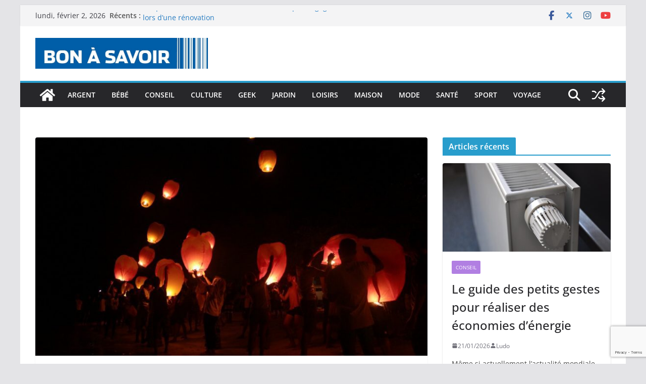

--- FILE ---
content_type: text/html; charset=UTF-8
request_url: https://www.c-bon-a-savoir.fr/assister-a-fete-lumieres-lors-dun-voyage-birmanie/
body_size: 25063
content:
<!doctype html><html
lang="fr-FR"><head><meta
charset="UTF-8"/><meta
name="viewport" content="width=device-width, initial-scale=1"><link
rel="profile" href="http://gmpg.org/xfn/11"/><meta
name='robots' content='index, follow, max-image-preview:large, max-snippet:-1, max-video-preview:-1' /><style>@font-face{font-family:"sw-icon-font";src:url("https://www.c-bon-a-savoir.fr/wp-content/plugins/social-warfare/assets/fonts/sw-icon-font.eot?ver=4.5.6");src:url("https://www.c-bon-a-savoir.fr/wp-content/plugins/social-warfare/assets/fonts/sw-icon-font.eot?ver=4.5.6#iefix") format("embedded-opentype"),
url("https://www.c-bon-a-savoir.fr/wp-content/plugins/social-warfare/assets/fonts/sw-icon-font.woff?ver=4.5.6") format("woff"),
url("https://www.c-bon-a-savoir.fr/wp-content/plugins/social-warfare/assets/fonts/sw-icon-font.ttf?ver=4.5.6") format("truetype"),
url("https://www.c-bon-a-savoir.fr/wp-content/plugins/social-warfare/assets/fonts/sw-icon-font.svg?ver=4.5.6#1445203416") format("svg");font-weight:normal;font-style:normal;font-display:block}</style><title>Assister à la fête des Lumières lors d&#039;un voyage en Birmanie</title><meta
name="description" content="Pour beaucoup de voyageurs, visiter la Birmanie est surtout l&#039;occasion de découvrir la richesse culturelle de pays d&#039;Asie!" /><link
rel="canonical" href="https://www.c-bon-a-savoir.fr/assister-a-fete-lumieres-lors-dun-voyage-birmanie/" /><meta
property="og:locale" content="fr_FR" /><meta
property="og:type" content="article" /><meta
property="og:title" content="Assister à la fête des Lumières lors d&#039;un voyage en Birmanie" /><meta
property="og:description" content="Pour beaucoup de voyageurs, visiter la Birmanie est surtout l&#039;occasion de découvrir la richesse culturelle de pays d&#039;Asie!" /><meta
property="og:url" content="https://www.c-bon-a-savoir.fr/assister-a-fete-lumieres-lors-dun-voyage-birmanie/" /><meta
property="og:site_name" content="C bon à savoir" /><meta
property="article:publisher" content="https://www.facebook.com/C-bon-%c3%a0-savoir-138095210180213/" /><meta
property="article:published_time" content="2018-05-30T03:00:08+00:00" /><meta
property="og:image" content="https://www.c-bon-a-savoir.fr/wp-content/uploads/2018/05/sky_lantern_lantern_the_nomad_nation_oceansation_culture_traditional_outdoor_celebration.jpg" /><meta
property="og:image:width" content="1200" /><meta
property="og:image:height" content="800" /><meta
property="og:image:type" content="image/jpeg" /><meta
name="author" content="Ludo" /><meta
name="twitter:card" content="summary_large_image" /><meta
name="twitter:creator" content="@savoir_c" /><meta
name="twitter:site" content="@savoir_c" /><meta
name="twitter:label1" content="Écrit par" /><meta
name="twitter:data1" content="Ludo" /><meta
name="twitter:label2" content="Durée de lecture estimée" /><meta
name="twitter:data2" content="2 minutes" /> <script type="application/ld+json" class="yoast-schema-graph">{"@context":"https://schema.org","@graph":[{"@type":"Article","@id":"https://www.c-bon-a-savoir.fr/assister-a-fete-lumieres-lors-dun-voyage-birmanie/#article","isPartOf":{"@id":"https://www.c-bon-a-savoir.fr/assister-a-fete-lumieres-lors-dun-voyage-birmanie/"},"author":{"name":"Ludo","@id":"https://www.c-bon-a-savoir.fr/#/schema/person/e6bd38f6c71a4334c19d0964517266b5"},"headline":"Assister à la fête des Lumières lors d&rsquo;un voyage en Birmanie","datePublished":"2018-05-30T03:00:08+00:00","mainEntityOfPage":{"@id":"https://www.c-bon-a-savoir.fr/assister-a-fete-lumieres-lors-dun-voyage-birmanie/"},"wordCount":474,"commentCount":0,"publisher":{"@id":"https://www.c-bon-a-savoir.fr/#organization"},"image":{"@id":"https://www.c-bon-a-savoir.fr/assister-a-fete-lumieres-lors-dun-voyage-birmanie/#primaryimage"},"thumbnailUrl":"https://www.c-bon-a-savoir.fr/wp-content/uploads/2018/05/sky_lantern_lantern_the_nomad_nation_oceansation_culture_traditional_outdoor_celebration.jpg","articleSection":["Voyage"],"inLanguage":"fr-FR","potentialAction":[{"@type":"CommentAction","name":"Comment","target":["https://www.c-bon-a-savoir.fr/assister-a-fete-lumieres-lors-dun-voyage-birmanie/#respond"]}]},{"@type":"WebPage","@id":"https://www.c-bon-a-savoir.fr/assister-a-fete-lumieres-lors-dun-voyage-birmanie/","url":"https://www.c-bon-a-savoir.fr/assister-a-fete-lumieres-lors-dun-voyage-birmanie/","name":"Assister à la fête des Lumières lors d'un voyage en Birmanie","isPartOf":{"@id":"https://www.c-bon-a-savoir.fr/#website"},"primaryImageOfPage":{"@id":"https://www.c-bon-a-savoir.fr/assister-a-fete-lumieres-lors-dun-voyage-birmanie/#primaryimage"},"image":{"@id":"https://www.c-bon-a-savoir.fr/assister-a-fete-lumieres-lors-dun-voyage-birmanie/#primaryimage"},"thumbnailUrl":"https://www.c-bon-a-savoir.fr/wp-content/uploads/2018/05/sky_lantern_lantern_the_nomad_nation_oceansation_culture_traditional_outdoor_celebration.jpg","datePublished":"2018-05-30T03:00:08+00:00","description":"Pour beaucoup de voyageurs, visiter la Birmanie est surtout l'occasion de découvrir la richesse culturelle de pays d'Asie!","breadcrumb":{"@id":"https://www.c-bon-a-savoir.fr/assister-a-fete-lumieres-lors-dun-voyage-birmanie/#breadcrumb"},"inLanguage":"fr-FR","potentialAction":[{"@type":"ReadAction","target":["https://www.c-bon-a-savoir.fr/assister-a-fete-lumieres-lors-dun-voyage-birmanie/"]}]},{"@type":"ImageObject","inLanguage":"fr-FR","@id":"https://www.c-bon-a-savoir.fr/assister-a-fete-lumieres-lors-dun-voyage-birmanie/#primaryimage","url":"https://www.c-bon-a-savoir.fr/wp-content/uploads/2018/05/sky_lantern_lantern_the_nomad_nation_oceansation_culture_traditional_outdoor_celebration.jpg","contentUrl":"https://www.c-bon-a-savoir.fr/wp-content/uploads/2018/05/sky_lantern_lantern_the_nomad_nation_oceansation_culture_traditional_outdoor_celebration.jpg","width":1200,"height":800},{"@type":"BreadcrumbList","@id":"https://www.c-bon-a-savoir.fr/assister-a-fete-lumieres-lors-dun-voyage-birmanie/#breadcrumb","itemListElement":[{"@type":"ListItem","position":1,"name":"Accueil","item":"https://www.c-bon-a-savoir.fr/"},{"@type":"ListItem","position":2,"name":"Assister à la fête des Lumières lors d&rsquo;un voyage en Birmanie"}]},{"@type":"WebSite","@id":"https://www.c-bon-a-savoir.fr/#website","url":"https://www.c-bon-a-savoir.fr/","name":"C bon à savoir","description":"toutes les infos qu&#039;il est utile de savoir!","publisher":{"@id":"https://www.c-bon-a-savoir.fr/#organization"},"potentialAction":[{"@type":"SearchAction","target":{"@type":"EntryPoint","urlTemplate":"https://www.c-bon-a-savoir.fr/?s={search_term_string}"},"query-input":{"@type":"PropertyValueSpecification","valueRequired":true,"valueName":"search_term_string"}}],"inLanguage":"fr-FR"},{"@type":"Organization","@id":"https://www.c-bon-a-savoir.fr/#organization","name":"C bon à savoir","url":"https://www.c-bon-a-savoir.fr/","logo":{"@type":"ImageObject","inLanguage":"fr-FR","@id":"https://www.c-bon-a-savoir.fr/#/schema/logo/image/","url":"https://www.c-bon-a-savoir.fr/wp-content/uploads/2018/09/cropped-ban-c-bon-a-savoir.jpg","contentUrl":"https://www.c-bon-a-savoir.fr/wp-content/uploads/2018/09/cropped-ban-c-bon-a-savoir.jpg","width":750,"height":133,"caption":"C bon à savoir"},"image":{"@id":"https://www.c-bon-a-savoir.fr/#/schema/logo/image/"},"sameAs":["https://www.facebook.com/C-bon-à-savoir-138095210180213/","https://x.com/savoir_c","https://www.instagram.com/c_bon_a_savoir/?hl=f","https://www.youtube.com/channel/UCwysrj841PGaV8S_hVs0vsA?di"]},{"@type":"Person","@id":"https://www.c-bon-a-savoir.fr/#/schema/person/e6bd38f6c71a4334c19d0964517266b5","name":"Ludo","image":{"@type":"ImageObject","inLanguage":"fr-FR","@id":"https://www.c-bon-a-savoir.fr/#/schema/person/image/","url":"https://secure.gravatar.com/avatar/5828117811e6e28fc799f36f0eb6a5641cb3667452c8a22cb5dd32a238dfd470?s=96&d=mm&r=g","contentUrl":"https://secure.gravatar.com/avatar/5828117811e6e28fc799f36f0eb6a5641cb3667452c8a22cb5dd32a238dfd470?s=96&d=mm&r=g","caption":"Ludo"},"url":"https://www.c-bon-a-savoir.fr/author/ludo/"}]}</script> <link
rel="alternate" type="application/rss+xml" title="C bon à savoir &raquo; Flux" href="https://www.c-bon-a-savoir.fr/feed/" /><link
rel="alternate" type="application/rss+xml" title="C bon à savoir &raquo; Flux des commentaires" href="https://www.c-bon-a-savoir.fr/comments/feed/" /><link
rel="alternate" type="application/rss+xml" title="C bon à savoir &raquo; Assister à la fête des Lumières lors d&rsquo;un voyage en Birmanie Flux des commentaires" href="https://www.c-bon-a-savoir.fr/assister-a-fete-lumieres-lors-dun-voyage-birmanie/feed/" /><link
rel="alternate" title="oEmbed (JSON)" type="application/json+oembed" href="https://www.c-bon-a-savoir.fr/wp-json/oembed/1.0/embed?url=https%3A%2F%2Fwww.c-bon-a-savoir.fr%2Fassister-a-fete-lumieres-lors-dun-voyage-birmanie%2F" /><link
rel="alternate" title="oEmbed (XML)" type="text/xml+oembed" href="https://www.c-bon-a-savoir.fr/wp-json/oembed/1.0/embed?url=https%3A%2F%2Fwww.c-bon-a-savoir.fr%2Fassister-a-fete-lumieres-lors-dun-voyage-birmanie%2F&#038;format=xml" /><style>.lazyload,.lazyloading{max-width:100%}</style><style id='wp-img-auto-sizes-contain-inline-css' type='text/css'>img:is([sizes=auto i],[sizes^="auto," i]){contain-intrinsic-size:3000px 1500px}</style><link
rel='stylesheet' id='social-warfare-block-css-css' href='https://www.c-bon-a-savoir.fr/wp-content/cache/wp-super-minify/css/280dd200677ac879046a29b004a77e60.css?ver=6.9' type='text/css' media='all' /><style id='wp-emoji-styles-inline-css' type='text/css'>img.wp-smiley,img.emoji{display:inline !important;border:none !important;box-shadow:none !important;height:1em !important;width:1em !important;margin:0
0.07em !important;vertical-align:-0.1em !important;background:none !important;padding:0
!important}</style><style id='wp-block-library-inline-css' type='text/css'>:root{--wp-block-synced-color:#7a00df;--wp-block-synced-color--rgb:122,0,223;--wp-bound-block-color:var(--wp-block-synced-color);--wp-editor-canvas-background:#ddd;--wp-admin-theme-color:#007cba;--wp-admin-theme-color--rgb:0,124,186;--wp-admin-theme-color-darker-10:#006ba1;--wp-admin-theme-color-darker-10--rgb:0,107,160.5;--wp-admin-theme-color-darker-20:#005a87;--wp-admin-theme-color-darker-20--rgb:0,90,135;--wp-admin-border-width-focus:2px}@media (min-resolution:192dpi){:root{--wp-admin-border-width-focus:1.5px}}.wp-element-button{cursor:pointer}:root .has-very-light-gray-background-color{background-color:#eee}:root .has-very-dark-gray-background-color{background-color:#313131}:root .has-very-light-gray-color{color:#eee}:root .has-very-dark-gray-color{color:#313131}:root .has-vivid-green-cyan-to-vivid-cyan-blue-gradient-background{background:linear-gradient(135deg,#00d084,#0693e3)}:root .has-purple-crush-gradient-background{background:linear-gradient(135deg,#34e2e4,#4721fb 50%,#ab1dfe)}:root .has-hazy-dawn-gradient-background{background:linear-gradient(135deg,#faaca8,#dad0ec)}:root .has-subdued-olive-gradient-background{background:linear-gradient(135deg,#fafae1,#67a671)}:root .has-atomic-cream-gradient-background{background:linear-gradient(135deg,#fdd79a,#004a59)}:root .has-nightshade-gradient-background{background:linear-gradient(135deg,#330968,#31cdcf)}:root .has-midnight-gradient-background{background:linear-gradient(135deg,#020381,#2874fc)}:root{--wp--preset--font-size--normal:16px;--wp--preset--font-size--huge:42px}.has-regular-font-size{font-size:1em}.has-larger-font-size{font-size:2.625em}.has-normal-font-size{font-size:var(--wp--preset--font-size--normal)}.has-huge-font-size{font-size:var(--wp--preset--font-size--huge)}.has-text-align-center{text-align:center}.has-text-align-left{text-align:left}.has-text-align-right{text-align:right}.has-fit-text{white-space:nowrap!important}#end-resizable-editor-section{display:none}.aligncenter{clear:both}.items-justified-left{justify-content:flex-start}.items-justified-center{justify-content:center}.items-justified-right{justify-content:flex-end}.items-justified-space-between{justify-content:space-between}.screen-reader-text{border:0;clip-path:inset(50%);height:1px;margin:-1px;overflow:hidden;padding:0;position:absolute;width:1px;word-wrap:normal!important}.screen-reader-text:focus{background-color:#ddd;clip-path:none;color:#444;display:block;font-size:1em;height:auto;left:5px;line-height:normal;padding:15px
23px 14px;text-decoration:none;top:5px;width:auto;z-index:100000}html :where(.has-border-color){border-style:solid}html :where([style*=border-top-color]){border-top-style:solid}html :where([style*=border-right-color]){border-right-style:solid}html :where([style*=border-bottom-color]){border-bottom-style:solid}html :where([style*=border-left-color]){border-left-style:solid}html :where([style*=border-width]){border-style:solid}html :where([style*=border-top-width]){border-top-style:solid}html :where([style*=border-right-width]){border-right-style:solid}html :where([style*=border-bottom-width]){border-bottom-style:solid}html :where([style*=border-left-width]){border-left-style:solid}html :where(img[class*=wp-image-]){height:auto;max-width:100%}:where(figure){margin:0
0 1em}html :where(.is-position-sticky){--wp-admin--admin-bar--position-offset:var(--wp-admin--admin-bar--height,0px)}@media screen and (max-width:600px){html:where(.is-position-sticky){--wp-admin--admin-bar--position-offset:0px}}</style><style id='global-styles-inline-css' type='text/css'>:root{--wp--preset--aspect-ratio--square:1;--wp--preset--aspect-ratio--4-3:4/3;--wp--preset--aspect-ratio--3-4:3/4;--wp--preset--aspect-ratio--3-2:3/2;--wp--preset--aspect-ratio--2-3:2/3;--wp--preset--aspect-ratio--16-9:16/9;--wp--preset--aspect-ratio--9-16:9/16;--wp--preset--color--black:#000;--wp--preset--color--cyan-bluish-gray:#abb8c3;--wp--preset--color--white:#fff;--wp--preset--color--pale-pink:#f78da7;--wp--preset--color--vivid-red:#cf2e2e;--wp--preset--color--luminous-vivid-orange:#ff6900;--wp--preset--color--luminous-vivid-amber:#fcb900;--wp--preset--color--light-green-cyan:#7bdcb5;--wp--preset--color--vivid-green-cyan:#00d084;--wp--preset--color--pale-cyan-blue:#8ed1fc;--wp--preset--color--vivid-cyan-blue:#0693e3;--wp--preset--color--vivid-purple:#9b51e0;--wp--preset--color--cm-color-1:#257BC1;--wp--preset--color--cm-color-2:#2270B0;--wp--preset--color--cm-color-3:#FFF;--wp--preset--color--cm-color-4:#F9FEFD;--wp--preset--color--cm-color-5:#27272A;--wp--preset--color--cm-color-6:#16181A;--wp--preset--color--cm-color-7:#8F8F8F;--wp--preset--color--cm-color-8:#FFF;--wp--preset--color--cm-color-9:#C7C7C7;--wp--preset--gradient--vivid-cyan-blue-to-vivid-purple:linear-gradient(135deg,rgb(6,147,227) 0%,rgb(155,81,224) 100%);--wp--preset--gradient--light-green-cyan-to-vivid-green-cyan:linear-gradient(135deg,rgb(122,220,180) 0%,rgb(0,208,130) 100%);--wp--preset--gradient--luminous-vivid-amber-to-luminous-vivid-orange:linear-gradient(135deg,rgb(252,185,0) 0%,rgb(255,105,0) 100%);--wp--preset--gradient--luminous-vivid-orange-to-vivid-red:linear-gradient(135deg,rgb(255,105,0) 0%,rgb(207,46,46) 100%);--wp--preset--gradient--very-light-gray-to-cyan-bluish-gray:linear-gradient(135deg,rgb(238,238,238) 0%,rgb(169,184,195) 100%);--wp--preset--gradient--cool-to-warm-spectrum:linear-gradient(135deg,rgb(74,234,220) 0%,rgb(151,120,209) 20%,rgb(207,42,186) 40%,rgb(238,44,130) 60%,rgb(251,105,98) 80%,rgb(254,248,76) 100%);--wp--preset--gradient--blush-light-purple:linear-gradient(135deg,rgb(255,206,236) 0%,rgb(152,150,240) 100%);--wp--preset--gradient--blush-bordeaux:linear-gradient(135deg,rgb(254,205,165) 0%,rgb(254,45,45) 50%,rgb(107,0,62) 100%);--wp--preset--gradient--luminous-dusk:linear-gradient(135deg,rgb(255,203,112) 0%,rgb(199,81,192) 50%,rgb(65,88,208) 100%);--wp--preset--gradient--pale-ocean:linear-gradient(135deg,rgb(255,245,203) 0%,rgb(182,227,212) 50%,rgb(51,167,181) 100%);--wp--preset--gradient--electric-grass:linear-gradient(135deg,rgb(202,248,128) 0%,rgb(113,206,126) 100%);--wp--preset--gradient--midnight:linear-gradient(135deg,rgb(2,3,129) 0%,rgb(40,116,252) 100%);--wp--preset--font-size--small:13px;--wp--preset--font-size--medium:16px;--wp--preset--font-size--large:20px;--wp--preset--font-size--x-large:24px;--wp--preset--font-size--xx-large:30px;--wp--preset--font-size--huge:36px;--wp--preset--font-family--dm-sans:DM Sans, sans-serif;--wp--preset--font-family--public-sans:Public Sans, sans-serif;--wp--preset--font-family--roboto:Roboto, sans-serif;--wp--preset--font-family--segoe-ui:Segoe UI, Arial, sans-serif;--wp--preset--font-family--ibm-plex-serif:IBM Plex Serif, sans-serif;--wp--preset--font-family--inter:Inter, sans-serif;--wp--preset--spacing--20:0.44rem;--wp--preset--spacing--30:0.67rem;--wp--preset--spacing--40:1rem;--wp--preset--spacing--50:1.5rem;--wp--preset--spacing--60:2.25rem;--wp--preset--spacing--70:3.38rem;--wp--preset--spacing--80:5.06rem;--wp--preset--shadow--natural:6px 6px 9px rgba(0, 0, 0, 0.2);--wp--preset--shadow--deep:12px 12px 50px rgba(0, 0, 0, 0.4);--wp--preset--shadow--sharp:6px 6px 0px rgba(0, 0, 0, 0.2);--wp--preset--shadow--outlined:6px 6px 0px -3px rgb(255, 255, 255), 6px 6px rgb(0, 0, 0);--wp--preset--shadow--crisp:6px 6px 0px rgb(0,0,0)}:root{--wp--style--global--content-size:760px;--wp--style--global--wide-size:1160px}:where(body){margin:0}.wp-site-blocks>.alignleft{float:left;margin-right:2em}.wp-site-blocks>.alignright{float:right;margin-left:2em}.wp-site-blocks>.aligncenter{justify-content:center;margin-left:auto;margin-right:auto}:where(.wp-site-blocks)>*{margin-block-start:24px;margin-block-end:0}:where(.wp-site-blocks)>:first-child{margin-block-start:0}:where(.wp-site-blocks)>:last-child{margin-block-end:0}:root{--wp--style--block-gap:24px}:root :where(.is-layout-flow)>:first-child{margin-block-start:0}:root :where(.is-layout-flow)>:last-child{margin-block-end:0}:root :where(.is-layout-flow)>*{margin-block-start:24px;margin-block-end:0}:root :where(.is-layout-constrained)>:first-child{margin-block-start:0}:root :where(.is-layout-constrained)>:last-child{margin-block-end:0}:root :where(.is-layout-constrained)>*{margin-block-start:24px;margin-block-end:0}:root :where(.is-layout-flex){gap:24px}:root :where(.is-layout-grid){gap:24px}.is-layout-flow>.alignleft{float:left;margin-inline-start:0;margin-inline-end:2em}.is-layout-flow>.alignright{float:right;margin-inline-start:2em;margin-inline-end:0}.is-layout-flow>.aligncenter{margin-left:auto !important;margin-right:auto !important}.is-layout-constrained>.alignleft{float:left;margin-inline-start:0;margin-inline-end:2em}.is-layout-constrained>.alignright{float:right;margin-inline-start:2em;margin-inline-end:0}.is-layout-constrained>.aligncenter{margin-left:auto !important;margin-right:auto !important}.is-layout-constrained>:where(:not(.alignleft):not(.alignright):not(.alignfull)){max-width:var(--wp--style--global--content-size);margin-left:auto !important;margin-right:auto !important}.is-layout-constrained>.alignwide{max-width:var(--wp--style--global--wide-size)}body .is-layout-flex{display:flex}.is-layout-flex{flex-wrap:wrap;align-items:center}.is-layout-flex>:is(*,div){margin:0}body .is-layout-grid{display:grid}.is-layout-grid>:is(*,div){margin:0}body{padding-top:0px;padding-right:0px;padding-bottom:0px;padding-left:0px}a:where(:not(.wp-element-button)){text-decoration:underline}:root :where(.wp-element-button,.wp-block-button__link){background-color:#32373c;border-width:0;color:#fff;font-family:inherit;font-size:inherit;font-style:inherit;font-weight:inherit;letter-spacing:inherit;line-height:inherit;padding-top:calc(0.667em+2px);padding-right:calc(1.333em+2px);padding-bottom:calc(0.667em+2px);padding-left:calc(1.333em+2px);text-decoration:none;text-transform:inherit}.has-black-color{color:var(--wp--preset--color--black) !important}.has-cyan-bluish-gray-color{color:var(--wp--preset--color--cyan-bluish-gray) !important}.has-white-color{color:var(--wp--preset--color--white) !important}.has-pale-pink-color{color:var(--wp--preset--color--pale-pink) !important}.has-vivid-red-color{color:var(--wp--preset--color--vivid-red) !important}.has-luminous-vivid-orange-color{color:var(--wp--preset--color--luminous-vivid-orange) !important}.has-luminous-vivid-amber-color{color:var(--wp--preset--color--luminous-vivid-amber) !important}.has-light-green-cyan-color{color:var(--wp--preset--color--light-green-cyan) !important}.has-vivid-green-cyan-color{color:var(--wp--preset--color--vivid-green-cyan) !important}.has-pale-cyan-blue-color{color:var(--wp--preset--color--pale-cyan-blue) !important}.has-vivid-cyan-blue-color{color:var(--wp--preset--color--vivid-cyan-blue) !important}.has-vivid-purple-color{color:var(--wp--preset--color--vivid-purple) !important}.has-cm-color-1-color{color:var(--wp--preset--color--cm-color-1) !important}.has-cm-color-2-color{color:var(--wp--preset--color--cm-color-2) !important}.has-cm-color-3-color{color:var(--wp--preset--color--cm-color-3) !important}.has-cm-color-4-color{color:var(--wp--preset--color--cm-color-4) !important}.has-cm-color-5-color{color:var(--wp--preset--color--cm-color-5) !important}.has-cm-color-6-color{color:var(--wp--preset--color--cm-color-6) !important}.has-cm-color-7-color{color:var(--wp--preset--color--cm-color-7) !important}.has-cm-color-8-color{color:var(--wp--preset--color--cm-color-8) !important}.has-cm-color-9-color{color:var(--wp--preset--color--cm-color-9) !important}.has-black-background-color{background-color:var(--wp--preset--color--black) !important}.has-cyan-bluish-gray-background-color{background-color:var(--wp--preset--color--cyan-bluish-gray) !important}.has-white-background-color{background-color:var(--wp--preset--color--white) !important}.has-pale-pink-background-color{background-color:var(--wp--preset--color--pale-pink) !important}.has-vivid-red-background-color{background-color:var(--wp--preset--color--vivid-red) !important}.has-luminous-vivid-orange-background-color{background-color:var(--wp--preset--color--luminous-vivid-orange) !important}.has-luminous-vivid-amber-background-color{background-color:var(--wp--preset--color--luminous-vivid-amber) !important}.has-light-green-cyan-background-color{background-color:var(--wp--preset--color--light-green-cyan) !important}.has-vivid-green-cyan-background-color{background-color:var(--wp--preset--color--vivid-green-cyan) !important}.has-pale-cyan-blue-background-color{background-color:var(--wp--preset--color--pale-cyan-blue) !important}.has-vivid-cyan-blue-background-color{background-color:var(--wp--preset--color--vivid-cyan-blue) !important}.has-vivid-purple-background-color{background-color:var(--wp--preset--color--vivid-purple) !important}.has-cm-color-1-background-color{background-color:var(--wp--preset--color--cm-color-1) !important}.has-cm-color-2-background-color{background-color:var(--wp--preset--color--cm-color-2) !important}.has-cm-color-3-background-color{background-color:var(--wp--preset--color--cm-color-3) !important}.has-cm-color-4-background-color{background-color:var(--wp--preset--color--cm-color-4) !important}.has-cm-color-5-background-color{background-color:var(--wp--preset--color--cm-color-5) !important}.has-cm-color-6-background-color{background-color:var(--wp--preset--color--cm-color-6) !important}.has-cm-color-7-background-color{background-color:var(--wp--preset--color--cm-color-7) !important}.has-cm-color-8-background-color{background-color:var(--wp--preset--color--cm-color-8) !important}.has-cm-color-9-background-color{background-color:var(--wp--preset--color--cm-color-9) !important}.has-black-border-color{border-color:var(--wp--preset--color--black) !important}.has-cyan-bluish-gray-border-color{border-color:var(--wp--preset--color--cyan-bluish-gray) !important}.has-white-border-color{border-color:var(--wp--preset--color--white) !important}.has-pale-pink-border-color{border-color:var(--wp--preset--color--pale-pink) !important}.has-vivid-red-border-color{border-color:var(--wp--preset--color--vivid-red) !important}.has-luminous-vivid-orange-border-color{border-color:var(--wp--preset--color--luminous-vivid-orange) !important}.has-luminous-vivid-amber-border-color{border-color:var(--wp--preset--color--luminous-vivid-amber) !important}.has-light-green-cyan-border-color{border-color:var(--wp--preset--color--light-green-cyan) !important}.has-vivid-green-cyan-border-color{border-color:var(--wp--preset--color--vivid-green-cyan) !important}.has-pale-cyan-blue-border-color{border-color:var(--wp--preset--color--pale-cyan-blue) !important}.has-vivid-cyan-blue-border-color{border-color:var(--wp--preset--color--vivid-cyan-blue) !important}.has-vivid-purple-border-color{border-color:var(--wp--preset--color--vivid-purple) !important}.has-cm-color-1-border-color{border-color:var(--wp--preset--color--cm-color-1) !important}.has-cm-color-2-border-color{border-color:var(--wp--preset--color--cm-color-2) !important}.has-cm-color-3-border-color{border-color:var(--wp--preset--color--cm-color-3) !important}.has-cm-color-4-border-color{border-color:var(--wp--preset--color--cm-color-4) !important}.has-cm-color-5-border-color{border-color:var(--wp--preset--color--cm-color-5) !important}.has-cm-color-6-border-color{border-color:var(--wp--preset--color--cm-color-6) !important}.has-cm-color-7-border-color{border-color:var(--wp--preset--color--cm-color-7) !important}.has-cm-color-8-border-color{border-color:var(--wp--preset--color--cm-color-8) !important}.has-cm-color-9-border-color{border-color:var(--wp--preset--color--cm-color-9) !important}.has-vivid-cyan-blue-to-vivid-purple-gradient-background{background:var(--wp--preset--gradient--vivid-cyan-blue-to-vivid-purple) !important}.has-light-green-cyan-to-vivid-green-cyan-gradient-background{background:var(--wp--preset--gradient--light-green-cyan-to-vivid-green-cyan) !important}.has-luminous-vivid-amber-to-luminous-vivid-orange-gradient-background{background:var(--wp--preset--gradient--luminous-vivid-amber-to-luminous-vivid-orange) !important}.has-luminous-vivid-orange-to-vivid-red-gradient-background{background:var(--wp--preset--gradient--luminous-vivid-orange-to-vivid-red) !important}.has-very-light-gray-to-cyan-bluish-gray-gradient-background{background:var(--wp--preset--gradient--very-light-gray-to-cyan-bluish-gray) !important}.has-cool-to-warm-spectrum-gradient-background{background:var(--wp--preset--gradient--cool-to-warm-spectrum) !important}.has-blush-light-purple-gradient-background{background:var(--wp--preset--gradient--blush-light-purple) !important}.has-blush-bordeaux-gradient-background{background:var(--wp--preset--gradient--blush-bordeaux) !important}.has-luminous-dusk-gradient-background{background:var(--wp--preset--gradient--luminous-dusk) !important}.has-pale-ocean-gradient-background{background:var(--wp--preset--gradient--pale-ocean) !important}.has-electric-grass-gradient-background{background:var(--wp--preset--gradient--electric-grass) !important}.has-midnight-gradient-background{background:var(--wp--preset--gradient--midnight) !important}.has-small-font-size{font-size:var(--wp--preset--font-size--small) !important}.has-medium-font-size{font-size:var(--wp--preset--font-size--medium) !important}.has-large-font-size{font-size:var(--wp--preset--font-size--large) !important}.has-x-large-font-size{font-size:var(--wp--preset--font-size--x-large) !important}.has-xx-large-font-size{font-size:var(--wp--preset--font-size--xx-large) !important}.has-huge-font-size{font-size:var(--wp--preset--font-size--huge) !important}.has-dm-sans-font-family{font-family:var(--wp--preset--font-family--dm-sans) !important}.has-public-sans-font-family{font-family:var(--wp--preset--font-family--public-sans) !important}.has-roboto-font-family{font-family:var(--wp--preset--font-family--roboto) !important}.has-segoe-ui-font-family{font-family:var(--wp--preset--font-family--segoe-ui) !important}.has-ibm-plex-serif-font-family{font-family:var(--wp--preset--font-family--ibm-plex-serif) !important}.has-inter-font-family{font-family:var(--wp--preset--font-family--inter) !important}</style><link
rel='stylesheet' id='dashicons-css' href='https://www.c-bon-a-savoir.fr/wp-includes/css/dashicons.min.css?ver=6.9' type='text/css' media='all' /><link
rel='stylesheet' id='everest-forms-general-css' href='https://www.c-bon-a-savoir.fr/wp-content/cache/wp-super-minify/css/de97502271aac1626629a884d97f3809.css?ver=3.4.2.1' type='text/css' media='all' /><link
rel='stylesheet' id='jquery-intl-tel-input-css' href='https://www.c-bon-a-savoir.fr/wp-content/cache/wp-super-minify/css/68e17e2eddbd9ff1c860432a6fb2601b.css?ver=3.4.2.1' type='text/css' media='all' /><link
rel='stylesheet' id='social_warfare-css' href='https://www.c-bon-a-savoir.fr/wp-content/plugins/social-warfare/assets/css/style.min.css?ver=4.5.6' type='text/css' media='all' /><link
rel='stylesheet' id='colormag_style-css' href='https://www.c-bon-a-savoir.fr/wp-content/cache/wp-super-minify/css/09e9f0fc8a66a2000aaa17647eda7dd5.css?ver=1770074293' type='text/css' media='all' /><style id='colormag_style-inline-css' type='text/css'>.colormag-button,
blockquote, button,
input[type=reset],
input[type=button],
input[type=submit],
.cm-home-icon.front_page_on,
.cm-post-categories a,
.cm-primary-nav ul li ul li:hover,
.cm-primary-nav ul li.current-menu-item,
.cm-primary-nav ul li.current_page_ancestor,
.cm-primary-nav ul li.current-menu-ancestor,
.cm-primary-nav ul li.current_page_item,
.cm-primary-nav ul li:hover,
.cm-primary-nav ul li.focus,
.cm-mobile-nav li a:hover,
.colormag-header-clean #cm-primary-nav .cm-menu-toggle:hover,
.cm-header .cm-mobile-nav li:hover,
.cm-header .cm-mobile-nav li.current-page-ancestor,
.cm-header .cm-mobile-nav li.current-menu-ancestor,
.cm-header .cm-mobile-nav li.current-page-item,
.cm-header .cm-mobile-nav li.current-menu-item,
.cm-primary-nav ul li.focus > a,
.cm-layout-2 .cm-primary-nav ul ul.sub-menu li.focus > a,
.cm-mobile-nav .current-menu-item>a, .cm-mobile-nav .current_page_item>a,
.colormag-header-clean .cm-mobile-nav li:hover > a,
.colormag-header-clean .cm-mobile-nav li.current-page-ancestor > a,
.colormag-header-clean .cm-mobile-nav li.current-menu-ancestor > a,
.colormag-header-clean .cm-mobile-nav li.current-page-item > a,
.colormag-header-clean .cm-mobile-nav li.current-menu-item > a,
.fa.search-top:hover,
.widget_call_to_action .btn--primary,
.colormag-footer--classic .cm-footer-cols .cm-row .cm-widget-title span::before,
.colormag-footer--classic-bordered .cm-footer-cols .cm-row .cm-widget-title span::before,
.cm-featured-posts .cm-widget-title span,
.cm-featured-category-slider-widget .cm-slide-content .cm-entry-header-meta .cm-post-categories a,
.cm-highlighted-posts .cm-post-content .cm-entry-header-meta .cm-post-categories a,
.cm-category-slide-next, .cm-category-slide-prev, .slide-next,
.slide-prev, .cm-tabbed-widget ul li, .cm-posts .wp-pagenavi .current,
.cm-posts .wp-pagenavi a:hover, .cm-secondary .cm-widget-title span,
.cm-posts .post .cm-post-content .cm-entry-header-meta .cm-post-categories a,
.cm-page-header .cm-page-title span, .entry-meta .post-format i,
.format-link .cm-entry-summary a, .cm-entry-button, .infinite-scroll .tg-infinite-scroll,
.no-more-post-text, .pagination span,
.comments-area .comment-author-link span,
.cm-footer-cols .cm-row .cm-widget-title span,
.advertisement_above_footer .cm-widget-title span,
.error, .cm-primary .cm-widget-title span,
.related-posts-wrapper.style-three .cm-post-content .cm-entry-title a:hover:before,
.cm-slider-area .cm-widget-title span,
.cm-beside-slider-widget .cm-widget-title span,
.top-full-width-sidebar .cm-widget-title span,
.wp-block-quote, .wp-block-quote.is-style-large,
.wp-block-quote.has-text-align-right,
.cm-error-404 .cm-btn, .widget .wp-block-heading, .wp-block-search button,
.widget a::before, .cm-post-date a::before,
.byline a::before,
.colormag-footer--classic-bordered .cm-widget-title::before,
.wp-block-button__link,
#cm-tertiary .cm-widget-title span,
.link-pagination .post-page-numbers.current,
.wp-block-query-pagination-numbers .page-numbers.current,
.wp-element-button,
.wp-block-button .wp-block-button__link,
.wp-element-button,
.cm-layout-2 .cm-primary-nav ul ul.sub-menu li:hover,
.cm-layout-2 .cm-primary-nav ul ul.sub-menu li.current-menu-ancestor,
.cm-layout-2 .cm-primary-nav ul ul.sub-menu li.current-menu-item,
.cm-layout-2 .cm-primary-nav ul ul.sub-menu li.focus,
.search-wrap button,
.page-numbers .current,
.cm-footer-builder .cm-widget-title span,
.wp-block-search .wp-element-button:hover{background-color:#289dcc}a,
.cm-layout-2 #cm-primary-nav .fa.search-top:hover,
.cm-layout-2 #cm-primary-nav.cm-mobile-nav .cm-random-post a:hover .fa-random,
.cm-layout-2 #cm-primary-nav.cm-primary-nav .cm-random-post a:hover .fa-random,
.cm-layout-2 .breaking-news .newsticker a:hover,
.cm-layout-2 .cm-primary-nav ul li.current-menu-item > a,
.cm-layout-2 .cm-primary-nav ul li.current_page_item > a,
.cm-layout-2 .cm-primary-nav ul li:hover > a,
.cm-layout-2 .cm-primary-nav ul li.focus > a
.dark-skin .cm-layout-2-style-1 #cm-primary-nav.cm-primary-nav .cm-home-icon:hover .fa,
.byline a:hover, .comments a:hover, .cm-edit-link a:hover, .cm-post-date a:hover,
.social-links:not(.cm-header-actions .social-links) i.fa:hover, .cm-tag-links a:hover,
.colormag-header-clean .social-links li:hover i.fa, .cm-layout-2-style-1 .social-links li:hover i.fa,
.colormag-header-clean .breaking-news .newsticker a:hover, .widget_featured_posts .article-content .cm-entry-title a:hover,
.widget_featured_slider .slide-content .cm-below-entry-meta .byline a:hover,
.widget_featured_slider .slide-content .cm-below-entry-meta .comments a:hover,
.widget_featured_slider .slide-content .cm-below-entry-meta .cm-post-date a:hover,
.widget_featured_slider .slide-content .cm-entry-title a:hover,
.widget_block_picture_news.widget_featured_posts .article-content .cm-entry-title a:hover,
.widget_highlighted_posts .article-content .cm-below-entry-meta .byline a:hover,
.widget_highlighted_posts .article-content .cm-below-entry-meta .comments a:hover,
.widget_highlighted_posts .article-content .cm-below-entry-meta .cm-post-date a:hover,
.widget_highlighted_posts .article-content .cm-entry-title a:hover, i.fa-arrow-up, i.fa-arrow-down,
.cm-site-title a, #content .post .article-content .cm-entry-title a:hover, .entry-meta .byline i,
.entry-meta .cat-links i, .entry-meta a, .post .cm-entry-title a:hover, .search .cm-entry-title a:hover,
.entry-meta .comments-link a:hover, .entry-meta .cm-edit-link a:hover, .entry-meta .cm-post-date a:hover,
.entry-meta .cm-tag-links a:hover, .single #content .tags a:hover, .count, .next a:hover, .previous a:hover,
.related-posts-main-title .fa, .single-related-posts .article-content .cm-entry-title a:hover,
.pagination a span:hover,
#content .comments-area a.comment-cm-edit-link:hover, #content .comments-area a.comment-permalink:hover,
#content .comments-area article header cite a:hover, .comments-area .comment-author-link a:hover,
.comment .comment-reply-link:hover,
.nav-next a, .nav-previous a,
#cm-footer .cm-footer-menu ul li a:hover,
.cm-footer-cols .cm-row a:hover, a#scroll-up i, .related-posts-wrapper-flyout .cm-entry-title a:hover,
.human-diff-time .human-diff-time-display:hover,
.cm-layout-2-style-1 #cm-primary-nav .fa:hover,
.cm-footer-bar a,
.cm-post-date a:hover,
.cm-author a:hover,
.cm-comments-link a:hover,
.cm-tag-links a:hover,
.cm-edit-link a:hover,
.cm-footer-bar .copyright a,
.cm-featured-posts .cm-entry-title a:hover,
.cm-posts .post .cm-post-content .cm-entry-title a:hover,
.cm-posts .post .single-title-above .cm-entry-title a:hover,
.cm-layout-2 .cm-primary-nav ul li:hover > a,
.cm-layout-2 #cm-primary-nav .fa:hover,
.cm-entry-title a:hover,
button:hover, input[type="button"]:hover,
input[type="reset"]:hover,
input[type="submit"]:hover,
.wp-block-button .wp-block-button__link:hover,
.cm-button:hover,
.wp-element-button:hover,
li.product .added_to_cart:hover,
.comments-area .comment-permalink:hover,
.cm-footer-bar-area .cm-footer-bar__2
a{color:#289dcc}#cm-primary-nav,
.cm-contained .cm-header-2 .cm-row, .cm-header-builder.cm-full-width .cm-main-header .cm-header-bottom-row{border-top-color:#289dcc}.cm-layout-2 #cm-primary-nav,
.cm-layout-2 .cm-primary-nav ul ul.sub-menu li:hover,
.cm-layout-2 .cm-primary-nav ul > li:hover > a,
.cm-layout-2 .cm-primary-nav ul > li.current-menu-item > a,
.cm-layout-2 .cm-primary-nav ul > li.current-menu-ancestor > a,
.cm-layout-2 .cm-primary-nav ul ul.sub-menu li.current-menu-ancestor,
.cm-layout-2 .cm-primary-nav ul ul.sub-menu li.current-menu-item,
.cm-layout-2 .cm-primary-nav ul ul.sub-menu li.focus,
cm-layout-2 .cm-primary-nav ul ul.sub-menu li.current-menu-ancestor,
cm-layout-2 .cm-primary-nav ul ul.sub-menu li.current-menu-item,
cm-layout-2 #cm-primary-nav .cm-menu-toggle:hover,
cm-layout-2 #cm-primary-nav.cm-mobile-nav .cm-menu-toggle,
cm-layout-2 .cm-primary-nav ul > li:hover > a,
cm-layout-2 .cm-primary-nav ul > li.current-menu-item > a,
cm-layout-2 .cm-primary-nav ul > li.current-menu-ancestor > a,
.cm-layout-2 .cm-primary-nav ul li.focus > a, .pagination a span:hover,
.cm-error-404 .cm-btn,
.single-post .cm-post-categories a::after,
.widget .block-title,
.cm-layout-2 .cm-primary-nav ul li.focus > a,
button,
input[type="button"],
input[type="reset"],
input[type="submit"],
.wp-block-button .wp-block-button__link,
.cm-button,
.wp-element-button,
li.product
.added_to_cart{border-color:#289dcc}.cm-secondary .cm-widget-title,
#cm-tertiary .cm-widget-title,
.widget_featured_posts .widget-title,
#secondary .widget-title,
#cm-tertiary .widget-title,
.cm-page-header .cm-page-title,
.cm-footer-cols .cm-row .widget-title,
.advertisement_above_footer .widget-title,
#primary .widget-title,
.widget_slider_area .widget-title,
.widget_beside_slider .widget-title,
.top-full-width-sidebar .widget-title,
.cm-footer-cols .cm-row .cm-widget-title,
.cm-footer-bar .copyright a,
.cm-layout-2.cm-layout-2-style-2 #cm-primary-nav,
.cm-layout-2 .cm-primary-nav ul > li:hover > a,
.cm-footer-builder .cm-widget-title,
.cm-layout-2 .cm-primary-nav ul>li.current-menu-item>a{border-bottom-color:#289dcc}body{color:#444}.cm-posts
.post{box-shadow:0px 0px 2px 0px #E4E4E7}@media screen and (min-width: 992px){.cm-primary{width:70%}}.colormag-button,
input[type="reset"],
input[type="button"],
input[type="submit"],
button,
.cm-entry-button span,
.wp-block-button .wp-block-button__link{color:#fff}.cm-content{background-color:#fff;background-size:contain}body,body.boxed{background-color:;background-position:;background-size:;background-attachment:fixed;background-repeat:no-repeat}.cm-header .cm-menu-toggle svg,
.cm-header .cm-menu-toggle
svg{fill:#fff}.cm-footer-bar-area .cm-footer-bar__2
a{color:#207daf}.colormag-button,
blockquote, button,
input[type=reset],
input[type=button],
input[type=submit],
.cm-home-icon.front_page_on,
.cm-post-categories a,
.cm-primary-nav ul li ul li:hover,
.cm-primary-nav ul li.current-menu-item,
.cm-primary-nav ul li.current_page_ancestor,
.cm-primary-nav ul li.current-menu-ancestor,
.cm-primary-nav ul li.current_page_item,
.cm-primary-nav ul li:hover,
.cm-primary-nav ul li.focus,
.cm-mobile-nav li a:hover,
.colormag-header-clean #cm-primary-nav .cm-menu-toggle:hover,
.cm-header .cm-mobile-nav li:hover,
.cm-header .cm-mobile-nav li.current-page-ancestor,
.cm-header .cm-mobile-nav li.current-menu-ancestor,
.cm-header .cm-mobile-nav li.current-page-item,
.cm-header .cm-mobile-nav li.current-menu-item,
.cm-primary-nav ul li.focus > a,
.cm-layout-2 .cm-primary-nav ul ul.sub-menu li.focus > a,
.cm-mobile-nav .current-menu-item>a, .cm-mobile-nav .current_page_item>a,
.colormag-header-clean .cm-mobile-nav li:hover > a,
.colormag-header-clean .cm-mobile-nav li.current-page-ancestor > a,
.colormag-header-clean .cm-mobile-nav li.current-menu-ancestor > a,
.colormag-header-clean .cm-mobile-nav li.current-page-item > a,
.colormag-header-clean .cm-mobile-nav li.current-menu-item > a,
.fa.search-top:hover,
.widget_call_to_action .btn--primary,
.colormag-footer--classic .cm-footer-cols .cm-row .cm-widget-title span::before,
.colormag-footer--classic-bordered .cm-footer-cols .cm-row .cm-widget-title span::before,
.cm-featured-posts .cm-widget-title span,
.cm-featured-category-slider-widget .cm-slide-content .cm-entry-header-meta .cm-post-categories a,
.cm-highlighted-posts .cm-post-content .cm-entry-header-meta .cm-post-categories a,
.cm-category-slide-next, .cm-category-slide-prev, .slide-next,
.slide-prev, .cm-tabbed-widget ul li, .cm-posts .wp-pagenavi .current,
.cm-posts .wp-pagenavi a:hover, .cm-secondary .cm-widget-title span,
.cm-posts .post .cm-post-content .cm-entry-header-meta .cm-post-categories a,
.cm-page-header .cm-page-title span, .entry-meta .post-format i,
.format-link .cm-entry-summary a, .cm-entry-button, .infinite-scroll .tg-infinite-scroll,
.no-more-post-text, .pagination span,
.comments-area .comment-author-link span,
.cm-footer-cols .cm-row .cm-widget-title span,
.advertisement_above_footer .cm-widget-title span,
.error, .cm-primary .cm-widget-title span,
.related-posts-wrapper.style-three .cm-post-content .cm-entry-title a:hover:before,
.cm-slider-area .cm-widget-title span,
.cm-beside-slider-widget .cm-widget-title span,
.top-full-width-sidebar .cm-widget-title span,
.wp-block-quote, .wp-block-quote.is-style-large,
.wp-block-quote.has-text-align-right,
.cm-error-404 .cm-btn, .widget .wp-block-heading, .wp-block-search button,
.widget a::before, .cm-post-date a::before,
.byline a::before,
.colormag-footer--classic-bordered .cm-widget-title::before,
.wp-block-button__link,
#cm-tertiary .cm-widget-title span,
.link-pagination .post-page-numbers.current,
.wp-block-query-pagination-numbers .page-numbers.current,
.wp-element-button,
.wp-block-button .wp-block-button__link,
.wp-element-button,
.cm-layout-2 .cm-primary-nav ul ul.sub-menu li:hover,
.cm-layout-2 .cm-primary-nav ul ul.sub-menu li.current-menu-ancestor,
.cm-layout-2 .cm-primary-nav ul ul.sub-menu li.current-menu-item,
.cm-layout-2 .cm-primary-nav ul ul.sub-menu li.focus,
.search-wrap button,
.page-numbers .current,
.cm-footer-builder .cm-widget-title span,
.wp-block-search .wp-element-button:hover{background-color:#289dcc}a,
.cm-layout-2 #cm-primary-nav .fa.search-top:hover,
.cm-layout-2 #cm-primary-nav.cm-mobile-nav .cm-random-post a:hover .fa-random,
.cm-layout-2 #cm-primary-nav.cm-primary-nav .cm-random-post a:hover .fa-random,
.cm-layout-2 .breaking-news .newsticker a:hover,
.cm-layout-2 .cm-primary-nav ul li.current-menu-item > a,
.cm-layout-2 .cm-primary-nav ul li.current_page_item > a,
.cm-layout-2 .cm-primary-nav ul li:hover > a,
.cm-layout-2 .cm-primary-nav ul li.focus > a
.dark-skin .cm-layout-2-style-1 #cm-primary-nav.cm-primary-nav .cm-home-icon:hover .fa,
.byline a:hover, .comments a:hover, .cm-edit-link a:hover, .cm-post-date a:hover,
.social-links:not(.cm-header-actions .social-links) i.fa:hover, .cm-tag-links a:hover,
.colormag-header-clean .social-links li:hover i.fa, .cm-layout-2-style-1 .social-links li:hover i.fa,
.colormag-header-clean .breaking-news .newsticker a:hover, .widget_featured_posts .article-content .cm-entry-title a:hover,
.widget_featured_slider .slide-content .cm-below-entry-meta .byline a:hover,
.widget_featured_slider .slide-content .cm-below-entry-meta .comments a:hover,
.widget_featured_slider .slide-content .cm-below-entry-meta .cm-post-date a:hover,
.widget_featured_slider .slide-content .cm-entry-title a:hover,
.widget_block_picture_news.widget_featured_posts .article-content .cm-entry-title a:hover,
.widget_highlighted_posts .article-content .cm-below-entry-meta .byline a:hover,
.widget_highlighted_posts .article-content .cm-below-entry-meta .comments a:hover,
.widget_highlighted_posts .article-content .cm-below-entry-meta .cm-post-date a:hover,
.widget_highlighted_posts .article-content .cm-entry-title a:hover, i.fa-arrow-up, i.fa-arrow-down,
.cm-site-title a, #content .post .article-content .cm-entry-title a:hover, .entry-meta .byline i,
.entry-meta .cat-links i, .entry-meta a, .post .cm-entry-title a:hover, .search .cm-entry-title a:hover,
.entry-meta .comments-link a:hover, .entry-meta .cm-edit-link a:hover, .entry-meta .cm-post-date a:hover,
.entry-meta .cm-tag-links a:hover, .single #content .tags a:hover, .count, .next a:hover, .previous a:hover,
.related-posts-main-title .fa, .single-related-posts .article-content .cm-entry-title a:hover,
.pagination a span:hover,
#content .comments-area a.comment-cm-edit-link:hover, #content .comments-area a.comment-permalink:hover,
#content .comments-area article header cite a:hover, .comments-area .comment-author-link a:hover,
.comment .comment-reply-link:hover,
.nav-next a, .nav-previous a,
#cm-footer .cm-footer-menu ul li a:hover,
.cm-footer-cols .cm-row a:hover, a#scroll-up i, .related-posts-wrapper-flyout .cm-entry-title a:hover,
.human-diff-time .human-diff-time-display:hover,
.cm-layout-2-style-1 #cm-primary-nav .fa:hover,
.cm-footer-bar a,
.cm-post-date a:hover,
.cm-author a:hover,
.cm-comments-link a:hover,
.cm-tag-links a:hover,
.cm-edit-link a:hover,
.cm-footer-bar .copyright a,
.cm-featured-posts .cm-entry-title a:hover,
.cm-posts .post .cm-post-content .cm-entry-title a:hover,
.cm-posts .post .single-title-above .cm-entry-title a:hover,
.cm-layout-2 .cm-primary-nav ul li:hover > a,
.cm-layout-2 #cm-primary-nav .fa:hover,
.cm-entry-title a:hover,
button:hover, input[type="button"]:hover,
input[type="reset"]:hover,
input[type="submit"]:hover,
.wp-block-button .wp-block-button__link:hover,
.cm-button:hover,
.wp-element-button:hover,
li.product .added_to_cart:hover,
.comments-area .comment-permalink:hover,
.cm-footer-bar-area .cm-footer-bar__2
a{color:#289dcc}#cm-primary-nav,
.cm-contained .cm-header-2 .cm-row, .cm-header-builder.cm-full-width .cm-main-header .cm-header-bottom-row{border-top-color:#289dcc}.cm-layout-2 #cm-primary-nav,
.cm-layout-2 .cm-primary-nav ul ul.sub-menu li:hover,
.cm-layout-2 .cm-primary-nav ul > li:hover > a,
.cm-layout-2 .cm-primary-nav ul > li.current-menu-item > a,
.cm-layout-2 .cm-primary-nav ul > li.current-menu-ancestor > a,
.cm-layout-2 .cm-primary-nav ul ul.sub-menu li.current-menu-ancestor,
.cm-layout-2 .cm-primary-nav ul ul.sub-menu li.current-menu-item,
.cm-layout-2 .cm-primary-nav ul ul.sub-menu li.focus,
cm-layout-2 .cm-primary-nav ul ul.sub-menu li.current-menu-ancestor,
cm-layout-2 .cm-primary-nav ul ul.sub-menu li.current-menu-item,
cm-layout-2 #cm-primary-nav .cm-menu-toggle:hover,
cm-layout-2 #cm-primary-nav.cm-mobile-nav .cm-menu-toggle,
cm-layout-2 .cm-primary-nav ul > li:hover > a,
cm-layout-2 .cm-primary-nav ul > li.current-menu-item > a,
cm-layout-2 .cm-primary-nav ul > li.current-menu-ancestor > a,
.cm-layout-2 .cm-primary-nav ul li.focus > a, .pagination a span:hover,
.cm-error-404 .cm-btn,
.single-post .cm-post-categories a::after,
.widget .block-title,
.cm-layout-2 .cm-primary-nav ul li.focus > a,
button,
input[type="button"],
input[type="reset"],
input[type="submit"],
.wp-block-button .wp-block-button__link,
.cm-button,
.wp-element-button,
li.product
.added_to_cart{border-color:#289dcc}.cm-secondary .cm-widget-title,
#cm-tertiary .cm-widget-title,
.widget_featured_posts .widget-title,
#secondary .widget-title,
#cm-tertiary .widget-title,
.cm-page-header .cm-page-title,
.cm-footer-cols .cm-row .widget-title,
.advertisement_above_footer .widget-title,
#primary .widget-title,
.widget_slider_area .widget-title,
.widget_beside_slider .widget-title,
.top-full-width-sidebar .widget-title,
.cm-footer-cols .cm-row .cm-widget-title,
.cm-footer-bar .copyright a,
.cm-layout-2.cm-layout-2-style-2 #cm-primary-nav,
.cm-layout-2 .cm-primary-nav ul > li:hover > a,
.cm-footer-builder .cm-widget-title,
.cm-layout-2 .cm-primary-nav ul>li.current-menu-item>a{border-bottom-color:#289dcc}body{color:#444}.cm-posts
.post{box-shadow:0px 0px 2px 0px #E4E4E7}@media screen and (min-width: 992px){.cm-primary{width:70%}}.colormag-button,
input[type="reset"],
input[type="button"],
input[type="submit"],
button,
.cm-entry-button span,
.wp-block-button .wp-block-button__link{color:#fff}.cm-content{background-color:#fff;background-size:contain}body,body.boxed{background-color:;background-position:;background-size:;background-attachment:fixed;background-repeat:no-repeat}.cm-header .cm-menu-toggle svg,
.cm-header .cm-menu-toggle
svg{fill:#fff}.cm-footer-bar-area .cm-footer-bar__2
a{color:#207daf}.cm-header-builder .cm-header-buttons .cm-header-button .cm-button{background-color:#207daf}.cm-header-builder .cm-header-top-row{background-color:#f4f4f5}.cm-header-builder .cm-primary-nav .sub-menu, .cm-header-builder .cm-primary-nav
.children{background-color:#232323;background-size:contain}.cm-header-builder nav.cm-secondary-nav ul.sub-menu, .cm-header-builder .cm-secondary-nav
.children{background-color:#232323;background-size:contain}.cm-footer-builder .cm-footer-bottom-row{border-color:#3F3F46}:root{--top-grid-columns:4;--main-grid-columns:4;--bottom-grid-columns:2}.cm-footer-builder .cm-footer-bottom-row .cm-footer-col{flex-direction:column}.cm-footer-builder .cm-footer-main-row .cm-footer-col{flex-direction:column}.cm-footer-builder .cm-footer-top-row .cm-footer-col{flex-direction:column}:root{--cm-color-1:#257BC1;--cm-color-2:#2270B0;--cm-color-3:#FFF;--cm-color-4:#F9FEFD;--cm-color-5:#27272A;--cm-color-6:#16181A;--cm-color-7:#8F8F8F;--cm-color-8:#FFF;--cm-color-9:#C7C7C7}.mzb-featured-posts,.mzb-social-icon,.mzb-featured-categories,.mzb-social-icons-insert{--color--light--primary:rgba(40,157,204,0.1)}body{--color--light--primary:#289dcc;--color--primary:#289dcc}:root{--wp--preset--color--cm-color-1:#257BC1;--wp--preset--color--cm-color-2:#2270B0;--wp--preset--color--cm-color-3:#FFF;--wp--preset--color--cm-color-4:#F9FEFD;--wp--preset--color--cm-color-5:#27272A;--wp--preset--color--cm-color-6:#16181A;--wp--preset--color--cm-color-7:#8F8F8F;--wp--preset--color--cm-color-8:#FFF;--wp--preset--color--cm-color-9:#C7C7C7}:root{--e-global-color-cmcolor1:#257BC1;--e-global-color-cmcolor2:#2270B0;--e-global-color-cmcolor3:#FFF;--e-global-color-cmcolor4:#F9FEFD;--e-global-color-cmcolor5:#27272A;--e-global-color-cmcolor6:#16181A;--e-global-color-cmcolor7:#8F8F8F;--e-global-color-cmcolor8:#FFF;--e-global-color-cmcolor9:#C7C7C7}</style><link
rel='stylesheet' id='font-awesome-all-css' href='https://www.c-bon-a-savoir.fr/wp-content/themes/colormag/inc/customizer/customind/assets/fontawesome/v6/css/all.min.css?ver=6.2.4' type='text/css' media='all' /><link
rel='stylesheet' id='colormag-featured-image-popup-css-css' href='https://www.c-bon-a-savoir.fr/wp-content/themes/colormag/assets/js/magnific-popup/magnific-popup.min.css?ver=4.1.2' type='text/css' media='all' /><link
rel='stylesheet' id='font-awesome-4-css' href='https://www.c-bon-a-savoir.fr/wp-content/themes/colormag/assets/library/font-awesome/css/v4-shims.min.css?ver=4.7.0' type='text/css' media='all' /><link
rel='stylesheet' id='colormag-font-awesome-6-css' href='https://www.c-bon-a-savoir.fr/wp-content/themes/colormag/inc/customizer/customind/assets/fontawesome/v6/css/all.min.css?ver=6.2.4' type='text/css' media='all' /> <script type="text/javascript" src="https://www.c-bon-a-savoir.fr/wp-includes/js/jquery/jquery.min.js?ver=3.7.1" id="jquery-core-js"></script> <script type="text/javascript" src="https://www.c-bon-a-savoir.fr/wp-includes/js/jquery/jquery-migrate.min.js?ver=3.4.1" id="jquery-migrate-js"></script> <link
rel="https://api.w.org/" href="https://www.c-bon-a-savoir.fr/wp-json/" /><link
rel="alternate" title="JSON" type="application/json" href="https://www.c-bon-a-savoir.fr/wp-json/wp/v2/posts/230" /><link
rel="EditURI" type="application/rsd+xml" title="RSD" href="https://www.c-bon-a-savoir.fr/xmlrpc.php?rsd" /><meta
name="generator" content="WordPress 6.9" /><meta
name="generator" content="Everest Forms 3.4.2.1" /><link
rel='shortlink' href='https://www.c-bon-a-savoir.fr/?p=230' /> <script>document.documentElement.className=document.documentElement.className.replace('no-js','js');</script> <style>.no-js
img.lazyload{display:none}figure.wp-block-image
img.lazyloading{min-width:150px}.lazyload,.lazyloading{--smush-placeholder-width:100px;--smush-placeholder-aspect-ratio:1/1;width:var(--smush-image-width, var(--smush-placeholder-width)) !important;aspect-ratio:var(--smush-image-aspect-ratio, var(--smush-placeholder-aspect-ratio)) !important}.lazyload,.lazyloading{opacity:0}.lazyloaded{opacity:1;transition:opacity 400ms;transition-delay:0ms}</style><style type="text/css">.recentcomments
a{display:inline !important;padding:0
!important;margin:0
!important}</style><style class='wp-fonts-local' type='text/css'>@font-face{font-family:"DM Sans";font-style:normal;font-weight:100 900;font-display:fallback;src:url('https://fonts.gstatic.com/s/dmsans/v15/rP2Hp2ywxg089UriCZOIHTWEBlw.woff2') format('woff2')}@font-face{font-family:"Public Sans";font-style:normal;font-weight:100 900;font-display:fallback;src:url('https://fonts.gstatic.com/s/publicsans/v15/ijwOs5juQtsyLLR5jN4cxBEoRDf44uE.woff2') format('woff2')}@font-face{font-family:Roboto;font-style:normal;font-weight:100 900;font-display:fallback;src:url('https://fonts.gstatic.com/s/roboto/v30/KFOjCnqEu92Fr1Mu51TjASc6CsE.woff2') format('woff2')}@font-face{font-family:"IBM Plex Serif";font-style:normal;font-weight:400;font-display:fallback;src:url('https://www.c-bon-a-savoir.fr/wp-content/themes/colormag/assets/fonts/IBMPlexSerif-Regular.woff2') format('woff2')}@font-face{font-family:"IBM Plex Serif";font-style:normal;font-weight:700;font-display:fallback;src:url('https://www.c-bon-a-savoir.fr/wp-content/themes/colormag/assets/fonts/IBMPlexSerif-Bold.woff2') format('woff2')}@font-face{font-family:"IBM Plex Serif";font-style:normal;font-weight:600;font-display:fallback;src:url('https://www.c-bon-a-savoir.fr/wp-content/themes/colormag/assets/fonts/IBMPlexSerif-SemiBold.woff2') format('woff2')}@font-face{font-family:Inter;font-style:normal;font-weight:400;font-display:fallback;src:url('https://www.c-bon-a-savoir.fr/wp-content/themes/colormag/assets/fonts/Inter-Regular.woff2') format('woff2')}</style><link
rel='stylesheet' id='gdrts-ratings-grid-css' href='https://www.c-bon-a-savoir.fr/wp-content/plugins/gd-rating-system/css/rating/grid.min.css?ver=3.6.2.996' type='text/css' media='all' /><link
rel='stylesheet' id='gdrts-ratings-core-css' href='https://www.c-bon-a-savoir.fr/wp-content/plugins/gd-rating-system/css/rating/core.min.css?ver=3.6.2.996' type='text/css' media='all' /><link
rel='stylesheet' id='gdrts-font-default-css' href='https://www.c-bon-a-savoir.fr/wp-content/plugins/gd-rating-system/css/fonts/default-embed.min.css?ver=3.6.2.996' type='text/css' media='all' /><link
rel='stylesheet' id='gdrts-methods-stars-rating-css' href='https://www.c-bon-a-savoir.fr/wp-content/plugins/gd-rating-system/css/methods/stars.min.css?ver=3.6.2.996' type='text/css' media='all' /><link
rel='stylesheet' id='gglcptch-css' href='https://www.c-bon-a-savoir.fr/wp-content/plugins/google-captcha/css/gglcptch.css?ver=1.85' type='text/css' media='all' /></head><body
class="wp-singular post-template-default single single-post postid-230 single-format-standard wp-custom-logo wp-embed-responsive wp-theme-colormag everest-forms-no-js cm-header-layout-1 adv-style-1 cm-normal-container cm-right-sidebar right-sidebar boxed cm-started-content"><div
id="page" class="hfeed site">
<a
class="skip-link screen-reader-text" href="#main">Passer au contenu</a><header
id="cm-masthead" class="cm-header cm-layout-1 cm-layout-1-style-1 cm-full-width"><div
class="cm-top-bar"><div
class="cm-container"><div
class="cm-row"><div
class="cm-top-bar__1"><div
class="date-in-header">
lundi, février 2, 2026</div><div
class="breaking-news">
<strong
class="breaking-news-latest">Récents :</strong><ul
class="newsticker"><li>
<a
href="https://www.c-bon-a-savoir.fr/le-guide-des-petits-gestes-pour-realiser-des-economies-denergie/" title="Le guide des petits gestes pour réaliser des économies d&rsquo;énergie">
Le guide des petits gestes pour réaliser des économies d&rsquo;énergie						</a></li><li>
<a
href="https://www.c-bon-a-savoir.fr/installation-de-la-fibre-optique-que-faire-lorsque-le-regard-telecom-est-introuvable-bouche-ou-inexistant/" title="Installation de la fibre optique : que faire lorsque le regard telecom est introuvable, bouché ou inexistant?">
Installation de la fibre optique : que faire lorsque le regard telecom est introuvable, bouché ou inexistant?						</a></li><li>
<a
href="https://www.c-bon-a-savoir.fr/le-petit-vapoteur-entre-expansion-physique-et-defis-marche-mutation/" title="Le Petit Vapoteur : entre expansion physique et défis d’un marché en mutation">
Le Petit Vapoteur : entre expansion physique et défis d’un marché en mutation						</a></li><li>
<a
href="https://www.c-bon-a-savoir.fr/les-defis-du-raccordement-a-la-fibre-optique-quand-le-regard-telecom-devient-introuvable/" title="Les défis du raccordement à la fibre optique : quand le regard télécom devient introuvable">
Les défis du raccordement à la fibre optique : quand le regard télécom devient introuvable						</a></li><li>
<a
href="https://www.c-bon-a-savoir.fr/les-portes-interieures-un-element-cle-a-ne-pas-negliger-lors-dune-renovation/" title="Les portes intérieures : un élément clé à ne pas négliger lors d’une rénovation">
Les portes intérieures : un élément clé à ne pas négliger lors d’une rénovation						</a></li></ul></div></div><div
class="cm-top-bar__2"><div
class="social-links"><ul><li><a
href="https://www.facebook.com/blogCBonASavoir" target="_blank"><i
class="fa fa-facebook"></i></a></li><li><a
href="https://twitter.com/savoir_c" target="_blank"><i
class="fa-brands fa-x-twitter"></i></a></li><li><a
href="https://www.instagram.com/c_bon_a_savoir/?hl=f" target="_blank"><i
class="fa fa-instagram"></i></a></li><li><a
href="https://www.youtube.com/channel/UCwysrj841PGaV8S_hVs0vsA?di" target="_blank"><i
class="fa fa-youtube"></i></a></li></ul></div></div></div></div></div><div
class="cm-main-header"><div
id="cm-header-1" class="cm-header-1"><div
class="cm-container"><div
class="cm-row"><div
class="cm-header-col-1"><div
id="cm-site-branding" class="cm-site-branding">
<a
href="https://www.c-bon-a-savoir.fr/" class="custom-logo-link" rel="home"><img
width="750" height="133" src="https://www.c-bon-a-savoir.fr/wp-content/uploads/2018/09/cropped-ban-c-bon-a-savoir.jpg" class="custom-logo" alt="C bon à savoir" decoding="async" fetchpriority="high" srcset="https://www.c-bon-a-savoir.fr/wp-content/uploads/2018/09/cropped-ban-c-bon-a-savoir.jpg 750w, https://www.c-bon-a-savoir.fr/wp-content/uploads/2018/09/cropped-ban-c-bon-a-savoir-300x53.jpg 300w" sizes="(max-width: 750px) 100vw, 750px" /></a></div></div><div
class="cm-header-col-2"></div></div></div></div><div
id="cm-header-2" class="cm-header-2"><nav
id="cm-primary-nav" class="cm-primary-nav"><div
class="cm-container"><div
class="cm-row"><div
class="cm-home-icon">
<a
href="https://www.c-bon-a-savoir.fr/"
title="C bon à savoir"
>
<svg
class="cm-icon cm-icon--home" xmlns="http://www.w3.org/2000/svg" viewBox="0 0 28 22"><path
d="M13.6465 6.01133L5.11148 13.0409V20.6278C5.11148 20.8242 5.18952 21.0126 5.32842 21.1515C5.46733 21.2904 5.65572 21.3685 5.85217 21.3685L11.0397 21.3551C11.2355 21.3541 11.423 21.2756 11.5611 21.1368C11.6992 20.998 11.7767 20.8102 11.7767 20.6144V16.1837C11.7767 15.9873 11.8547 15.7989 11.9937 15.66C12.1326 15.521 12.321 15.443 12.5174 15.443H15.4801C15.6766 15.443 15.865 15.521 16.0039 15.66C16.1428 15.7989 16.2208 15.9873 16.2208 16.1837V20.6111C16.2205 20.7086 16.2394 20.8052 16.2765 20.8953C16.3136 20.9854 16.3681 21.0673 16.4369 21.1364C16.5057 21.2054 16.5875 21.2602 16.6775 21.2975C16.7675 21.3349 16.864 21.3541 16.9615 21.3541L22.1472 21.3685C22.3436 21.3685 22.532 21.2904 22.6709 21.1515C22.8099 21.0126 22.8879 20.8242 22.8879 20.6278V13.0358L14.3548 6.01133C14.2544 5.93047 14.1295 5.88637 14.0006 5.88637C13.8718 5.88637 13.7468 5.93047 13.6465 6.01133ZM27.1283 10.7892L23.2582 7.59917V1.18717C23.2582 1.03983 23.1997 0.898538 23.0955 0.794359C22.9913 0.69018 22.8501 0.631653 22.7027 0.631653H20.1103C19.963 0.631653 19.8217 0.69018 19.7175 0.794359C19.6133 0.898538 19.5548 1.03983 19.5548 1.18717V4.54848L15.4102 1.13856C15.0125 0.811259 14.5134 0.632307 13.9983 0.632307C13.4832 0.632307 12.9841 0.811259 12.5864 1.13856L0.868291 10.7892C0.81204 10.8357 0.765501 10.8928 0.731333 10.9573C0.697165 11.0218 0.676038 11.0924 0.66916 11.165C0.662282 11.2377 0.669786 11.311 0.691245 11.3807C0.712704 11.4505 0.747696 11.5153 0.794223 11.5715L1.97469 13.0066C2.02109 13.063 2.07816 13.1098 2.14264 13.1441C2.20711 13.1784 2.27773 13.1997 2.35044 13.2067C2.42315 13.2137 2.49653 13.2063 2.56638 13.1849C2.63623 13.1636 2.70118 13.1286 2.7575 13.0821L13.6465 4.11333C13.7468 4.03247 13.8718 3.98837 14.0006 3.98837C14.1295 3.98837 14.2544 4.03247 14.3548 4.11333L25.2442 13.0821C25.3004 13.1286 25.3653 13.1636 25.435 13.1851C25.5048 13.2065 25.5781 13.214 25.6507 13.2071C25.7234 13.2003 25.794 13.1791 25.8584 13.145C25.9229 13.1108 25.98 13.0643 26.0265 13.008L27.207 11.5729C27.2535 11.5164 27.2883 11.4512 27.3095 11.3812C27.3307 11.3111 27.3379 11.2375 27.3306 11.1647C27.3233 11.0919 27.3016 11.0212 27.2669 10.9568C27.2322 10.8923 27.1851 10.8354 27.1283 10.7892Z" /></svg>					</a></div><div
class="cm-header-actions"><div
class="cm-random-post">
<a
href="https://www.c-bon-a-savoir.fr/astuces-pour-un-arrosage-optimal-des-plantes-et-du-jardin/" title="Voir un article au hasard">
<svg
class="cm-icon cm-icon--random-fill" xmlns="http://www.w3.org/2000/svg" viewBox="0 0 24 24"><path
d="M16.812 13.176a.91.91 0 0 1 1.217-.063l.068.063 3.637 3.636a.909.909 0 0 1 0 1.285l-3.637 3.637a.91.91 0 0 1-1.285-1.286l2.084-2.084H15.59a4.545 4.545 0 0 1-3.726-2.011l-.3-.377-.055-.076a.909.909 0 0 1 1.413-1.128l.063.07.325.41.049.066a2.729 2.729 0 0 0 2.25 1.228h3.288l-2.084-2.085-.063-.069a.91.91 0 0 1 .063-1.216Zm0-10.91a.91.91 0 0 1 1.217-.062l.068.062 3.637 3.637a.909.909 0 0 1 0 1.285l-3.637 3.637a.91.91 0 0 1-1.285-1.286l2.084-2.084h-3.242a2.727 2.727 0 0 0-2.242 1.148L8.47 16.396a4.546 4.546 0 0 1-3.768 1.966v.002H2.91a.91.91 0 1 1 0-1.818h1.8l.165-.004a2.727 2.727 0 0 0 2.076-1.146l4.943-7.792.024-.036.165-.22a4.547 4.547 0 0 1 3.58-1.712h3.234l-2.084-2.084-.063-.069a.91.91 0 0 1 .063-1.217Zm-12.11 3.37a4.546 4.546 0 0 1 3.932 2.222l.152.278.038.086a.909.909 0 0 1-1.616.814l-.046-.082-.091-.166a2.728 2.728 0 0 0-2.173-1.329l-.19-.004H2.91a.91.91 0 0 1 0-1.819h1.792Z" /></svg>				</a></div><div
class="cm-top-search">
<i
class="fa fa-search search-top"></i><div
class="search-form-top"><form
action="https://www.c-bon-a-savoir.fr/" class="search-form searchform clearfix" method="get" role="search"><div
class="search-wrap">
<input
type="search"
class="s field"
name="s"
value=""
placeholder="Recherche"
/><button
class="search-icon" type="submit"></button></div></form></div></div></div><p
class="cm-menu-toggle" aria-expanded="false">
<svg
class="cm-icon cm-icon--bars" xmlns="http://www.w3.org/2000/svg" viewBox="0 0 24 24"><path
d="M21 19H3a1 1 0 0 1 0-2h18a1 1 0 0 1 0 2Zm0-6H3a1 1 0 0 1 0-2h18a1 1 0 0 1 0 2Zm0-6H3a1 1 0 0 1 0-2h18a1 1 0 0 1 0 2Z"></path></svg>						<svg
class="cm-icon cm-icon--x-mark" xmlns="http://www.w3.org/2000/svg" viewBox="0 0 24 24"><path
d="m13.4 12 8.3-8.3c.4-.4.4-1 0-1.4s-1-.4-1.4 0L12 10.6 3.7 2.3c-.4-.4-1-.4-1.4 0s-.4 1 0 1.4l8.3 8.3-8.3 8.3c-.4.4-.4 1 0 1.4.2.2.4.3.7.3s.5-.1.7-.3l8.3-8.3 8.3 8.3c.2.2.5.3.7.3s.5-.1.7-.3c.4-.4.4-1 0-1.4L13.4 12z"></path></svg></p><div
class="cm-menu-primary-container"><ul
id="menu-primary" class="menu"><li
id="menu-item-521" class="menu-item menu-item-type-taxonomy menu-item-object-category menu-item-521"><a
href="https://www.c-bon-a-savoir.fr/sujets/argent/">Argent</a></li><li
id="menu-item-529" class="menu-item menu-item-type-taxonomy menu-item-object-category menu-item-529"><a
href="https://www.c-bon-a-savoir.fr/sujets/bebe/">Bébé</a></li><li
id="menu-item-528" class="menu-item menu-item-type-taxonomy menu-item-object-category menu-item-528"><a
href="https://www.c-bon-a-savoir.fr/sujets/conseil/">Conseil</a></li><li
id="menu-item-609" class="menu-item menu-item-type-taxonomy menu-item-object-category menu-item-609"><a
href="https://www.c-bon-a-savoir.fr/sujets/culture/">Culture</a></li><li
id="menu-item-524" class="menu-item menu-item-type-taxonomy menu-item-object-category menu-item-524"><a
href="https://www.c-bon-a-savoir.fr/sujets/geek/">Geek</a></li><li
id="menu-item-525" class="menu-item menu-item-type-taxonomy menu-item-object-category menu-item-525"><a
href="https://www.c-bon-a-savoir.fr/sujets/jardin/">Jardin</a></li><li
id="menu-item-531" class="menu-item menu-item-type-taxonomy menu-item-object-category menu-item-531"><a
href="https://www.c-bon-a-savoir.fr/sujets/loisirs/">Loisirs</a></li><li
id="menu-item-523" class="menu-item menu-item-type-taxonomy menu-item-object-category menu-item-523"><a
href="https://www.c-bon-a-savoir.fr/sujets/maison/">Maison</a></li><li
id="menu-item-527" class="menu-item menu-item-type-taxonomy menu-item-object-category menu-item-527"><a
href="https://www.c-bon-a-savoir.fr/sujets/mode/">Mode</a></li><li
id="menu-item-526" class="menu-item menu-item-type-taxonomy menu-item-object-category menu-item-526"><a
href="https://www.c-bon-a-savoir.fr/sujets/sante/">Santé</a></li><li
id="menu-item-530" class="menu-item menu-item-type-taxonomy menu-item-object-category menu-item-530"><a
href="https://www.c-bon-a-savoir.fr/sujets/sport/">Sport</a></li><li
id="menu-item-522" class="menu-item menu-item-type-taxonomy menu-item-object-category current-post-ancestor current-menu-parent current-post-parent menu-item-522"><a
href="https://www.c-bon-a-savoir.fr/sujets/voyage/">Voyage</a></li></ul></div></div></div></nav></div></div></header><div
id="cm-content" class="cm-content"><div
class="cm-container"><div
class="cm-row"><div
id="cm-primary" class="cm-primary"><div
class="cm-posts clearfix"><article
sdfdfds id="post-230" class="post-230 post type-post status-publish format-standard has-post-thumbnail hentry category-voyage"><div
class="cm-featured-image">
<a
href="https://www.c-bon-a-savoir.fr/wp-content/uploads/2018/05/sky_lantern_lantern_the_nomad_nation_oceansation_culture_traditional_outdoor_celebration.jpg" class="image-popup"><img
width="800" height="445" data-src="https://www.c-bon-a-savoir.fr/wp-content/uploads/2018/05/sky_lantern_lantern_the_nomad_nation_oceansation_culture_traditional_outdoor_celebration-800x445.jpg" class="attachment-colormag-featured-image size-colormag-featured-image wp-post-image lazyload" alt="" decoding="async" src="[data-uri]" style="--smush-placeholder-width: 800px; --smush-placeholder-aspect-ratio: 800/445;" /></a></div><div
class="cm-post-content"><div
class="cm-entry-header-meta"><div
class="cm-post-categories"><a
href="https://www.c-bon-a-savoir.fr/sujets/voyage/" style="background:#af5093" rel="category tag">Voyage</a></div></div><header
class="cm-entry-header"><h1 class="cm-entry-title">
Assister à la fête des Lumières lors d&rsquo;un voyage en Birmanie</h1></header><div
class="cm-below-entry-meta cm-separator-default "><span
class="cm-post-date"><a
href="https://www.c-bon-a-savoir.fr/assister-a-fete-lumieres-lors-dun-voyage-birmanie/" title="03:00" rel="bookmark"><svg
class="cm-icon cm-icon--calendar-fill" xmlns="http://www.w3.org/2000/svg" viewBox="0 0 24 24"><path
d="M21.1 6.6v1.6c0 .6-.4 1-1 1H3.9c-.6 0-1-.4-1-1V6.6c0-1.5 1.3-2.8 2.8-2.8h1.7V3c0-.6.4-1 1-1s1 .4 1 1v.8h5.2V3c0-.6.4-1 1-1s1 .4 1 1v.8h1.7c1.5 0 2.8 1.3 2.8 2.8zm-1 4.6H3.9c-.6 0-1 .4-1 1v7c0 1.5 1.3 2.8 2.8 2.8h12.6c1.5 0 2.8-1.3 2.8-2.8v-7c0-.6-.4-1-1-1z"></path></svg> <time
class="entry-date published updated" datetime="2018-05-30T03:00:08+00:00">30/05/2018</time></a></span>
<span
class="cm-author cm-vcard">
<svg
class="cm-icon cm-icon--user" xmlns="http://www.w3.org/2000/svg" viewBox="0 0 24 24"><path
d="M7 7c0-2.8 2.2-5 5-5s5 2.2 5 5-2.2 5-5 5-5-2.2-5-5zm9 7H8c-2.8 0-5 2.2-5 5v2c0 .6.4 1 1 1h16c.6 0 1-.4 1-1v-2c0-2.8-2.2-5-5-5z"></path></svg>			<a
class="url fn n"
href="https://www.c-bon-a-savoir.fr/author/ludo/"
title="Ludo"
>
Ludo			</a>
</span></div><div
class="cm-entry-summary"><p
style="text-align: justify;">
Pour beaucoup de voyageurs, visiter la Birmanie est surtout l&rsquo;occasion de découvrir la richesse culturelle du pays. Si vous êtes de cet avis, on vous conseillera notamment de vous y rendre lors de la fête des Lumières. Cette dernière fait partie des festivals les plus importants du pays d&rsquo;or.</p><h2>La fête des lumières en Birmanie : des festivités en l&rsquo;honneur du retour de Bouddha sur terre</h2><p
style="text-align: justify;">
La fête des Lumières, connue également sous l&rsquo;appellation de festival de Thadingyut, est la fête la plus célèbre du Myanmar, après le Nouvel An. Elle correspond à la fin du carême bouddhique. Elle célèbre le retour de Bouddha dans le monde des humains, après son passage dans les cieux pendant lequel il fit connaitre son enseignement aux êtres célestes.</p><p
style="text-align: justify;">
Si vous faites un <a
href="https://www.prestige-voyages.com/birmanie/" rel="noopener" target="_blank">voyage en Birmanie</a> lors du festival de Thadingyut, vous pourrez profiter de son ambiance festive durant trois jours de suite. C&rsquo;est le soir venu que les festivités battent leur plein. Dans la joie, les gens allument alors des bougies et des ampoules électriques symbolisant les chemins d&rsquo;or, d&rsquo;argent et de rubis que les habitants des cieux créèrent pour Bouddha lors de son retour sur terre. C&rsquo;est également les soirs de la fête des Lumières qu&rsquo;on lance dans les airs des ballons de papier ou des montgolfières. Ces réjouissances sont aussi l&rsquo;occasion d&rsquo;organiser des banquets et différents spectacles.</p><h2>Le déroulement du festival de Thadingyut dans les grandes villes birmanes</h2><p
style="text-align: justify;">
Puisque le festival de Thadingyut possède un aspect religieux, beaucoup de Birmans se rendent dans les pagodes pour l&rsquo;occasion, notamment afin de rendre hommage aux moines. Tout le monde, des petits enfants aux seniors, allume des bougies et prie dans la tranquillité. Les pagodes sont aussi magnifiquement décorées de lumières.</p><p
style="text-align: justify;">
Par ailleurs, il faut remarquer que c&rsquo;est surtout dans la ville de Taunggyi, la capitale de l&rsquo;État Shan que le festival de Thadingyut est le plus impressionnant. Il est à noter que dans cette ville, ce festival a lieu au mois d&rsquo;octobre, tandis que le reste du pays d&rsquo;or le célèbre pendant le mois de novembre. Dans le cadre de cette fête, les habitants de Taunggyi et de ses environs viennent défiler dans les rues de la ville.</p><p
style="text-align: justify;">
On aperçoit alors un grand nombre de chars illuminés et des processions immenses. On organise également des concours de danses shan. Des ballons et des montgolfières bourrés de feux d&rsquo;artifice sont aussi lancés dans les airs pour éclairer le ciel de mille feux</p><div
class="gdrts-rating-block gdrts-align-none gdrts-method-stars-rating gdrts-block-stars-rating-item-16 gdrts-rating-allowed gdrts-rating-open  gdrts-item-entity-posts gdrts-item-name-post gdrts-item-id-230 gdrts-item-itemid-16"><div
class="gdrts-inner-wrapper"><div
class="gdrts-rating-element gdrts-stars-rating gdrts-block-stars gdrts-state-active gdrts-font-star gdrts-stars-length-5 gdrts-with-fonticon gdrts-fonticon-font" style="height: 30px;"><div
class="gdrts-sr-only"><label
class="gdrts-sr-label">Rate this item:<select
class="gdrts-sr-rating"><option
value="1.00">1.00</option><option
value="2.00">2.00</option><option
value="3.00">3.00</option><option
value="4.00">4.00</option><option
value="5.00">5.00</option></select></label><button
class="gdrts-sr-button">Submit Rating</button></div><input
type="hidden" value="0" name="" /><span
aria-hidden="true" class="gdrts-stars-empty" style="color: #dddddd; font-size: 30px; line-height: 30px;"><span
class="gdrts-stars-active" style="color: #dd0000; width: 0%"></span><span
class="gdrts-stars-current" style="color: #ffff00; width: 0%"></span></span></div><div
class="gdrts-rating-text">
No votes yet.</div><div
class="gdrts-rating-please-wait"><i
aria-hidden="true" class="rtsicon-spinner rtsicon-spin rtsicon-va rtsicon-fw"></i>Please wait...</div><script class="gdrts-rating-data" type="application/json">{"item":{"entity":"posts","name":"post","id":230,"item_id":16,"nonce":"6172b39373"},"render":{"args":{"echo":false,"entity":"posts","name":"post","item_id":null,"id":230,"method":"stars-rating","series":null,"disable_dynamic_load":false},"method":{"disable_rating":false,"allow_super_admin":true,"allow_user_roles":true,"allow_visitor":true,"allow_author":true,"votes_count_compact_show":true,"votes_count_compact_decimals":1,"cta":"","template":"default","alignment":"none","responsive":true,"distribution":"normalized","rating":"average","style_type":"font","style_name":"star","style_size":30,"font_color_empty":"#dddddd","font_color_current":"#ffff00","font_color_active":"#dd0000","style_class":"","labels":["Poor","Bad","Good","Great","Excellent"]}},"stars":{"max":5,"resolution":100,"responsive":true,"current":0,"char":"&#61715;","name":"star","size":30,"type":"font"},"labels":["Poor","Bad","Good","Great","Excellent"]}</script><span
itemscope itemtype="http://schema.org/Article"><meta
itemprop="name" content="Assister à la fête des Lumières lors d&rsquo;un voyage en Birmanie" /><meta
itemprop="url" content="https://www.c-bon-a-savoir.fr/assister-a-fete-lumieres-lors-dun-voyage-birmanie/" /><span
itemscope itemtype="https://schema.org/ImageObject" itemprop="image"><meta
itemprop="url" content="https://www.c-bon-a-savoir.fr/wp-content/uploads/2018/05/sky_lantern_lantern_the_nomad_nation_oceansation_culture_traditional_outdoor_celebration.jpg" /><meta
itemprop="width" content="1200px" /><meta
itemprop="height" content="800px" /></span><span
itemscope itemtype="http://schema.org/Person" itemprop="author"><meta
itemprop="name" content="Ludo" /><meta
itemprop="url" content="https://www.c-bon-a-savoir.fr/author/ludo/" /></span><span
itemscope itemtype="http://schema.org/Organization" itemprop="publisher"><meta
itemprop="name" content="C bon à savoir" /><meta
itemprop="url" content="https://www.c-bon-a-savoir.fr" /></span><meta
itemscope itemType="https://schema.org/WebPage" itemprop="mainEntityOfPage" itemId="https://www.c-bon-a-savoir.fr/assister-a-fete-lumieres-lors-dun-voyage-birmanie/"/><meta
itemprop="datePublished" content="2018-05-30T03:00:08+00:00" /><meta
itemprop="dateModified" content="2018-05-28T00:19:17+00:00" /><meta
itemprop="headline" content="Assister à la fête des Lumières lors d&rsquo;un voyage en Birmanie" /></span></div></div><div
class="swp_social_panel swp_horizontal_panel swp_flat_fresh  swp_default_full_color swp_individual_full_color swp_other_full_color scale-100  scale-" data-min-width="1100" data-float-color="#ffffff" data-float="bottom" data-float-mobile="bottom" data-transition="slide" data-post-id="230" ><div
class="nc_tweetContainer swp_share_button swp_twitter" data-network="twitter"><a
class="nc_tweet swp_share_link" rel="nofollow noreferrer noopener" target="_blank" href="https://twitter.com/intent/tweet?text=Assister+%C3%A0+la+f%C3%AAte+des+Lumi%C3%A8res+lors+d%27un+voyage+en+Birmanie&url=https%3A%2F%2Fwww.c-bon-a-savoir.fr%2Fassister-a-fete-lumieres-lors-dun-voyage-birmanie%2F" data-link="https://twitter.com/intent/tweet?text=Assister+%C3%A0+la+f%C3%AAte+des+Lumi%C3%A8res+lors+d%27un+voyage+en+Birmanie&url=https%3A%2F%2Fwww.c-bon-a-savoir.fr%2Fassister-a-fete-lumieres-lors-dun-voyage-birmanie%2F"><span
class="swp_count swp_hide"><span
class="iconFiller"><span
class="spaceManWilly"><i
class="sw swp_twitter_icon"></i><span
class="swp_share">Tweetez</span></span></span></span></a></div><div
class="nc_tweetContainer swp_share_button swp_linkedin" data-network="linkedin"><a
class="nc_tweet swp_share_link" rel="nofollow noreferrer noopener" target="_blank" href="https://www.linkedin.com/cws/share?url=https%3A%2F%2Fwww.c-bon-a-savoir.fr%2Fassister-a-fete-lumieres-lors-dun-voyage-birmanie%2F" data-link="https://www.linkedin.com/cws/share?url=https%3A%2F%2Fwww.c-bon-a-savoir.fr%2Fassister-a-fete-lumieres-lors-dun-voyage-birmanie%2F"><span
class="swp_count swp_hide"><span
class="iconFiller"><span
class="spaceManWilly"><i
class="sw swp_linkedin_icon"></i><span
class="swp_share">Partagez</span></span></span></span></a></div><div
class="nc_tweetContainer swp_share_button swp_pinterest" data-network="pinterest"><a
rel="nofollow noreferrer noopener" class="nc_tweet swp_share_link noPop" href="https://pinterest.com/pin/create/button/?url=https%3A%2F%2Fwww.c-bon-a-savoir.fr%2Fassister-a-fete-lumieres-lors-dun-voyage-birmanie%2F" onClick="event.preventDefault();
var e=document.createElement('script');
e.setAttribute('type','text/javascript');
e.setAttribute('charset','UTF-8');
e.setAttribute('src','//assets.pinterest.com/js/pinmarklet.js?r='+Math.random()*99999999);
document.body.appendChild(e);
" ><span
class="swp_count swp_hide"><span
class="iconFiller"><span
class="spaceManWilly"><i
class="sw swp_pinterest_icon"></i><span
class="swp_share">Épingle</span></span></span></span></a></div><div
class="nc_tweetContainer swp_share_button swp_facebook" data-network="facebook"><a
class="nc_tweet swp_share_link" rel="nofollow noreferrer noopener" target="_blank" href="https://www.facebook.com/share.php?u=https%3A%2F%2Fwww.c-bon-a-savoir.fr%2Fassister-a-fete-lumieres-lors-dun-voyage-birmanie%2F" data-link="https://www.facebook.com/share.php?u=https%3A%2F%2Fwww.c-bon-a-savoir.fr%2Fassister-a-fete-lumieres-lors-dun-voyage-birmanie%2F"><span
class="swp_count swp_hide"><span
class="iconFiller"><span
class="spaceManWilly"><i
class="sw swp_facebook_icon"></i><span
class="swp_share">Partagez</span></span></span></span></a></div><div
class="nc_tweetContainer swp_share_button total_shares total_sharesalt" ><span
class="swp_count ">0 <span
class="swp_label">Partages</span></span></div></div><div
class="swp-content-locator"></div></div></div></article></div><ul
class="default-wp-page"><li
class="previous"><a
href="https://www.c-bon-a-savoir.fr/plan-financier-a-ixelles-outil-previsionnel-financier/" rel="prev"><span
class="meta-nav"><svg
class="cm-icon cm-icon--arrow-left-long" xmlns="http://www.w3.org/2000/svg" viewBox="0 0 24 24"><path
d="M2 12.38a1 1 0 0 1 0-.76.91.91 0 0 1 .22-.33L6.52 7a1 1 0 0 1 1.42 0 1 1 0 0 1 0 1.41L5.36 11H21a1 1 0 0 1 0 2H5.36l2.58 2.58a1 1 0 0 1 0 1.41 1 1 0 0 1-.71.3 1 1 0 0 1-.71-.3l-4.28-4.28a.91.91 0 0 1-.24-.33Z"></path></svg></span> Le plan financier à Ixelles, un outil prévisionnel financier</a></li><li
class="next"><a
href="https://www.c-bon-a-savoir.fr/offre-parrainage-fortuneo/" rel="next">Découvrez l&rsquo;offre parrainage fortuneo d&rsquo;un montant de 180€ <span
class="meta-nav"><svg
class="cm-icon cm-icon--arrow-right-long" xmlns="http://www.w3.org/2000/svg" viewBox="0 0 24 24"><path
d="M21.92 12.38a1 1 0 0 0 0-.76 1 1 0 0 0-.21-.33L17.42 7A1 1 0 0 0 16 8.42L18.59 11H2.94a1 1 0 1 0 0 2h15.65L16 15.58A1 1 0 0 0 16 17a1 1 0 0 0 1.41 0l4.29-4.28a1 1 0 0 0 .22-.34Z"></path></svg></span></a></li></ul><div
class="related-posts-wrapper"><h3 class="related-posts-main-title">
<i
class="fa fa-thumbs-up"></i><span>Vous pourrez aussi aimer</span></h3><div
class="related-posts"><div
class="single-related-posts"><div
class="related-posts-thumbnail">
<a
href="https://www.c-bon-a-savoir.fr/passer-un-sejour-gustatif-au-kenya/" title="Passer un séjour gustatif au Kenya">
<img
width="390" height="205" data-src="https://www.c-bon-a-savoir.fr/wp-content/uploads/2018/07/Kenya-390x205.jpg" class="attachment-colormag-featured-post-medium size-colormag-featured-post-medium wp-post-image lazyload" alt="" decoding="async" src="[data-uri]" style="--smush-placeholder-width: 390px; --smush-placeholder-aspect-ratio: 390/205;" />							</a></div><div
class="cm-post-content"><h3 class="cm-entry-title">
<a
href="https://www.c-bon-a-savoir.fr/passer-un-sejour-gustatif-au-kenya/" rel="bookmark" title="Passer un séjour gustatif au Kenya">
Passer un séjour gustatif au Kenya							</a></h3><div
class="cm-below-entry-meta cm-separator-default "><span
class="cm-post-date"><a
href="https://www.c-bon-a-savoir.fr/passer-un-sejour-gustatif-au-kenya/" title="05:10" rel="bookmark"><svg
class="cm-icon cm-icon--calendar-fill" xmlns="http://www.w3.org/2000/svg" viewBox="0 0 24 24"><path
d="M21.1 6.6v1.6c0 .6-.4 1-1 1H3.9c-.6 0-1-.4-1-1V6.6c0-1.5 1.3-2.8 2.8-2.8h1.7V3c0-.6.4-1 1-1s1 .4 1 1v.8h5.2V3c0-.6.4-1 1-1s1 .4 1 1v.8h1.7c1.5 0 2.8 1.3 2.8 2.8zm-1 4.6H3.9c-.6 0-1 .4-1 1v7c0 1.5 1.3 2.8 2.8 2.8h12.6c1.5 0 2.8-1.3 2.8-2.8v-7c0-.6-.4-1-1-1z"></path></svg> <time
class="entry-date published updated" datetime="2018-07-03T05:10:06+00:00">03/07/2018</time></a></span>
<span
class="cm-author cm-vcard">
<svg
class="cm-icon cm-icon--user" xmlns="http://www.w3.org/2000/svg" viewBox="0 0 24 24"><path
d="M7 7c0-2.8 2.2-5 5-5s5 2.2 5 5-2.2 5-5 5-5-2.2-5-5zm9 7H8c-2.8 0-5 2.2-5 5v2c0 .6.4 1 1 1h16c.6 0 1-.4 1-1v-2c0-2.8-2.2-5-5-5z"></path></svg>			<a
class="url fn n"
href="https://www.c-bon-a-savoir.fr/author/ludo/"
title="Ludo"
>
Ludo			</a>
</span></div></div></div><div
class="single-related-posts"><div
class="related-posts-thumbnail">
<a
href="https://www.c-bon-a-savoir.fr/envie-decouvrir-espagne-si-vous-tentiez-valence/" title="Envie de découvrir l&rsquo;Espagne, et si vous tentiez Valence et sa région">
<img
width="390" height="205" data-src="https://www.c-bon-a-savoir.fr/wp-content/uploads/2019/08/valencia-390x205.jpg" class="attachment-colormag-featured-post-medium size-colormag-featured-post-medium wp-post-image lazyload" alt="Tourisme En Espagne - Valence" decoding="async" src="[data-uri]" style="--smush-placeholder-width: 390px; --smush-placeholder-aspect-ratio: 390/205;" />							</a></div><div
class="cm-post-content"><h3 class="cm-entry-title">
<a
href="https://www.c-bon-a-savoir.fr/envie-decouvrir-espagne-si-vous-tentiez-valence/" rel="bookmark" title="Envie de découvrir l&rsquo;Espagne, et si vous tentiez Valence et sa région">
Envie de découvrir l&rsquo;Espagne, et si vous tentiez Valence et sa région							</a></h3><div
class="cm-below-entry-meta cm-separator-default "><span
class="cm-post-date"><a
href="https://www.c-bon-a-savoir.fr/envie-decouvrir-espagne-si-vous-tentiez-valence/" title="01:14" rel="bookmark"><svg
class="cm-icon cm-icon--calendar-fill" xmlns="http://www.w3.org/2000/svg" viewBox="0 0 24 24"><path
d="M21.1 6.6v1.6c0 .6-.4 1-1 1H3.9c-.6 0-1-.4-1-1V6.6c0-1.5 1.3-2.8 2.8-2.8h1.7V3c0-.6.4-1 1-1s1 .4 1 1v.8h5.2V3c0-.6.4-1 1-1s1 .4 1 1v.8h1.7c1.5 0 2.8 1.3 2.8 2.8zm-1 4.6H3.9c-.6 0-1 .4-1 1v7c0 1.5 1.3 2.8 2.8 2.8h12.6c1.5 0 2.8-1.3 2.8-2.8v-7c0-.6-.4-1-1-1z"></path></svg> <time
class="entry-date published updated" datetime="2019-08-30T01:14:08+00:00">30/08/2019</time></a></span>
<span
class="cm-author cm-vcard">
<svg
class="cm-icon cm-icon--user" xmlns="http://www.w3.org/2000/svg" viewBox="0 0 24 24"><path
d="M7 7c0-2.8 2.2-5 5-5s5 2.2 5 5-2.2 5-5 5-5-2.2-5-5zm9 7H8c-2.8 0-5 2.2-5 5v2c0 .6.4 1 1 1h16c.6 0 1-.4 1-1v-2c0-2.8-2.2-5-5-5z"></path></svg>			<a
class="url fn n"
href="https://www.c-bon-a-savoir.fr/author/ludo/"
title="Ludo"
>
Ludo			</a>
</span></div></div></div><div
class="single-related-posts"><div
class="related-posts-thumbnail">
<a
href="https://www.c-bon-a-savoir.fr/randonnee-region-de-vakinankaratra/" title="Randonnée dans la région de Vakinankaratra">
<img
width="390" height="205" data-src="https://www.c-bon-a-savoir.fr/wp-content/uploads/2018/10/Antsirabe_-_rue_principale02-390x205.jpg" class="attachment-colormag-featured-post-medium size-colormag-featured-post-medium wp-post-image lazyload" alt="Antsirabe" decoding="async" src="[data-uri]" style="--smush-placeholder-width: 390px; --smush-placeholder-aspect-ratio: 390/205;" />							</a></div><div
class="cm-post-content"><h3 class="cm-entry-title">
<a
href="https://www.c-bon-a-savoir.fr/randonnee-region-de-vakinankaratra/" rel="bookmark" title="Randonnée dans la région de Vakinankaratra">
Randonnée dans la région de Vakinankaratra							</a></h3><div
class="cm-below-entry-meta cm-separator-default "><span
class="cm-post-date"><a
href="https://www.c-bon-a-savoir.fr/randonnee-region-de-vakinankaratra/" title="14:07" rel="bookmark"><svg
class="cm-icon cm-icon--calendar-fill" xmlns="http://www.w3.org/2000/svg" viewBox="0 0 24 24"><path
d="M21.1 6.6v1.6c0 .6-.4 1-1 1H3.9c-.6 0-1-.4-1-1V6.6c0-1.5 1.3-2.8 2.8-2.8h1.7V3c0-.6.4-1 1-1s1 .4 1 1v.8h5.2V3c0-.6.4-1 1-1s1 .4 1 1v.8h1.7c1.5 0 2.8 1.3 2.8 2.8zm-1 4.6H3.9c-.6 0-1 .4-1 1v7c0 1.5 1.3 2.8 2.8 2.8h12.6c1.5 0 2.8-1.3 2.8-2.8v-7c0-.6-.4-1-1-1z"></path></svg> <time
class="entry-date published updated" datetime="2018-10-26T14:07:01+00:00">26/10/2018</time></a></span>
<span
class="cm-author cm-vcard">
<svg
class="cm-icon cm-icon--user" xmlns="http://www.w3.org/2000/svg" viewBox="0 0 24 24"><path
d="M7 7c0-2.8 2.2-5 5-5s5 2.2 5 5-2.2 5-5 5-5-2.2-5-5zm9 7H8c-2.8 0-5 2.2-5 5v2c0 .6.4 1 1 1h16c.6 0 1-.4 1-1v-2c0-2.8-2.2-5-5-5z"></path></svg>			<a
class="url fn n"
href="https://www.c-bon-a-savoir.fr/author/elodiechrichri/"
title="Elodie"
>
Elodie			</a>
</span></div></div></div></div></div><div
id="comments" class="comments-area"><div
id="respond" class="comment-respond"><h3 id="reply-title" class="comment-reply-title">Laisser un commentaire <small><a
rel="nofollow" id="cancel-comment-reply-link" href="/assister-a-fete-lumieres-lors-dun-voyage-birmanie/#respond" style="display:none;">Annuler la réponse</a></small></h3><form
action="https://www.c-bon-a-savoir.fr/wp-comments-post.php" method="post" id="commentform" class="comment-form"><p
class="comment-notes"><span
id="email-notes">Votre adresse e-mail ne sera pas publiée.</span> <span
class="required-field-message">Les champs obligatoires sont indiqués avec <span
class="required">*</span></span></p><p
class="comment-form-comment"><label
for="comment">Commentaire <span
class="required">*</span></label><textarea id="comment" name="comment" cols="45" rows="8" maxlength="65525" required></textarea></p><p
class="comment-form-author"><label
for="author">Nom <span
class="required">*</span></label> <input
id="author" name="author" type="text" value="" size="30" maxlength="245" autocomplete="name" required /></p><p
class="comment-form-email"><label
for="email">E-mail <span
class="required">*</span></label> <input
id="email" name="email" type="email" value="" size="30" maxlength="100" aria-describedby="email-notes" autocomplete="email" required /></p><p
class="comment-form-url"><label
for="url">Site web</label> <input
id="url" name="url" type="url" value="" size="30" maxlength="200" autocomplete="url" /></p><p
class="comment-form-cookies-consent"><input
id="wp-comment-cookies-consent" name="wp-comment-cookies-consent" type="checkbox" value="yes" /> <label
for="wp-comment-cookies-consent">Enregistrer mon nom, mon e-mail et mon site dans le navigateur pour mon prochain commentaire.</label></p><div
class="gglcptch gglcptch_v3"><input
type="hidden" id="g-recaptcha-response" name="g-recaptcha-response" /><br
/><div
class="gglcptch_error_text">La période de vérification reCAPTCHA a expiré. Veuillez recharger la page.</div></div><p
class="form-submit"><input
name="submit" type="submit" id="submit" class="submit" value="Laisser un commentaire" /> <input
type='hidden' name='comment_post_ID' value='230' id='comment_post_ID' />
<input
type='hidden' name='comment_parent' id='comment_parent' value='0' /></p></form></div></div></div><div
id="cm-secondary" class="cm-secondary"><aside
id="colormag_featured_posts_vertical_widget-1" class="widget cm-featured-posts cm-featured-posts--style-2"><h3 class="cm-widget-title" ><span >Articles récents</span></h3><div
class="cm-first-post"><div
class="cm-post">
<a
href="https://www.c-bon-a-savoir.fr/le-guide-des-petits-gestes-pour-realiser-des-economies-denergie/" title="Le guide des petits gestes pour réaliser des économies d&rsquo;énergie"><img
width="390" height="205" data-src="https://www.c-bon-a-savoir.fr/wp-content/uploads/2026/01/geste-simple-economie-energie-390x205.jpg" class="attachment-colormag-featured-post-medium size-colormag-featured-post-medium wp-post-image lazyload" alt="geste simple - économie énergie" title="Le guide des petits gestes pour réaliser des économies d&rsquo;énergie" decoding="async" src="[data-uri]" style="--smush-placeholder-width: 390px; --smush-placeholder-aspect-ratio: 390/205;" /></a></figure><div
class="cm-post-content"><div
class="cm-entry-header-meta"><div
class="cm-post-categories"><a
href="https://www.c-bon-a-savoir.fr/sujets/conseil/" style="background:#b17fe2" rel="category tag">Conseil</a></div></div><h3 class="cm-entry-title">
<a
href="https://www.c-bon-a-savoir.fr/le-guide-des-petits-gestes-pour-realiser-des-economies-denergie/" title="Le guide des petits gestes pour réaliser des économies d&rsquo;énergie">
Le guide des petits gestes pour réaliser des économies d&rsquo;énergie			</a></h3><div
class="cm-below-entry-meta "><span
class="cm-post-date"><a
href="https://www.c-bon-a-savoir.fr/le-guide-des-petits-gestes-pour-realiser-des-economies-denergie/" title="08:01" rel="bookmark"><svg
class="cm-icon cm-icon--calendar-fill" xmlns="http://www.w3.org/2000/svg" viewBox="0 0 24 24"><path
d="M21.1 6.6v1.6c0 .6-.4 1-1 1H3.9c-.6 0-1-.4-1-1V6.6c0-1.5 1.3-2.8 2.8-2.8h1.7V3c0-.6.4-1 1-1s1 .4 1 1v.8h5.2V3c0-.6.4-1 1-1s1 .4 1 1v.8h1.7c1.5 0 2.8 1.3 2.8 2.8zm-1 4.6H3.9c-.6 0-1 .4-1 1v7c0 1.5 1.3 2.8 2.8 2.8h12.6c1.5 0 2.8-1.3 2.8-2.8v-7c0-.6-.4-1-1-1z"></path></svg> <time
class="entry-date published updated" datetime="2026-01-21T08:01:55+00:00">21/01/2026</time></a></span>
<span
class="cm-author cm-vcard">
<svg
class="cm-icon cm-icon--user" xmlns="http://www.w3.org/2000/svg" viewBox="0 0 24 24"><path
d="M7 7c0-2.8 2.2-5 5-5s5 2.2 5 5-2.2 5-5 5-5-2.2-5-5zm9 7H8c-2.8 0-5 2.2-5 5v2c0 .6.4 1 1 1h16c.6 0 1-.4 1-1v-2c0-2.8-2.2-5-5-5z"></path></svg>			<a
class="url fn n"
href="https://www.c-bon-a-savoir.fr/author/ludo/"
title="Ludo"
>
Ludo			</a>
</span></div><div
class="cm-entry-summary"><p>Même si actuellement l&rsquo;actualité mondiale et nationale n&rsquo;est pas très réjouissante, la question de la sobriété énergétique se pose toujours</p></div></div></div></div><div
class="cm-posts"><div
class="cm-post">
<a
href="https://www.c-bon-a-savoir.fr/installation-de-la-fibre-optique-que-faire-lorsque-le-regard-telecom-est-introuvable-bouche-ou-inexistant/" title="Installation de la fibre optique : que faire lorsque le regard telecom est introuvable, bouché ou inexistant?"><img
width="130" height="90" data-src="https://www.c-bon-a-savoir.fr/wp-content/uploads/2025/12/travaux-installation-fibre-optique-130x90.jpg" class="attachment-colormag-featured-post-small size-colormag-featured-post-small wp-post-image lazyload" alt="travaux installation fibre optique" title="Installation de la fibre optique : que faire lorsque le regard telecom est introuvable, bouché ou inexistant?" decoding="async" data-srcset="https://www.c-bon-a-savoir.fr/wp-content/uploads/2025/12/travaux-installation-fibre-optique-130x90.jpg 130w, https://www.c-bon-a-savoir.fr/wp-content/uploads/2025/12/travaux-installation-fibre-optique-392x272.jpg 392w" data-sizes="(max-width: 130px) 100vw, 130px" src="[data-uri]" style="--smush-placeholder-width: 130px; --smush-placeholder-aspect-ratio: 130/90;" /></a></figure><div
class="cm-post-content"><div
class="cm-entry-header-meta"><div
class="cm-post-categories"><a
href="https://www.c-bon-a-savoir.fr/sujets/maison/" style="background:#dd9933" rel="category tag">Maison</a></div></div><h3 class="cm-entry-title">
<a
href="https://www.c-bon-a-savoir.fr/installation-de-la-fibre-optique-que-faire-lorsque-le-regard-telecom-est-introuvable-bouche-ou-inexistant/" title="Installation de la fibre optique : que faire lorsque le regard telecom est introuvable, bouché ou inexistant?">
Installation de la fibre optique : que faire lorsque le regard telecom est introuvable, bouché ou inexistant?			</a></h3><div
class="cm-below-entry-meta "><span
class="cm-post-date"><a
href="https://www.c-bon-a-savoir.fr/installation-de-la-fibre-optique-que-faire-lorsque-le-regard-telecom-est-introuvable-bouche-ou-inexistant/" title="21:31" rel="bookmark"><svg
class="cm-icon cm-icon--calendar-fill" xmlns="http://www.w3.org/2000/svg" viewBox="0 0 24 24"><path
d="M21.1 6.6v1.6c0 .6-.4 1-1 1H3.9c-.6 0-1-.4-1-1V6.6c0-1.5 1.3-2.8 2.8-2.8h1.7V3c0-.6.4-1 1-1s1 .4 1 1v.8h5.2V3c0-.6.4-1 1-1s1 .4 1 1v.8h1.7c1.5 0 2.8 1.3 2.8 2.8zm-1 4.6H3.9c-.6 0-1 .4-1 1v7c0 1.5 1.3 2.8 2.8 2.8h12.6c1.5 0 2.8-1.3 2.8-2.8v-7c0-.6-.4-1-1-1z"></path></svg> <time
class="entry-date published updated" datetime="2025-12-19T21:31:43+00:00">19/12/2025</time></a></span>
<span
class="cm-author cm-vcard">
<svg
class="cm-icon cm-icon--user" xmlns="http://www.w3.org/2000/svg" viewBox="0 0 24 24"><path
d="M7 7c0-2.8 2.2-5 5-5s5 2.2 5 5-2.2 5-5 5-5-2.2-5-5zm9 7H8c-2.8 0-5 2.2-5 5v2c0 .6.4 1 1 1h16c.6 0 1-.4 1-1v-2c0-2.8-2.2-5-5-5z"></path></svg>			<a
class="url fn n"
href="https://www.c-bon-a-savoir.fr/author/ludo/"
title="Ludo"
>
Ludo			</a>
</span></div></div></div><div
class="cm-post">
<a
href="https://www.c-bon-a-savoir.fr/le-petit-vapoteur-entre-expansion-physique-et-defis-marche-mutation/" title="Le Petit Vapoteur : entre expansion physique et défis d’un marché en mutation"><img
width="130" height="90" data-src="https://www.c-bon-a-savoir.fr/wp-content/uploads/2025/11/petit-vapoteur-bourges-130x90.jpg" class="attachment-colormag-featured-post-small size-colormag-featured-post-small wp-post-image lazyload" alt="petit vapoteur bourges" title="Le Petit Vapoteur : entre expansion physique et défis d’un marché en mutation" decoding="async" data-srcset="https://www.c-bon-a-savoir.fr/wp-content/uploads/2025/11/petit-vapoteur-bourges-130x90.jpg 130w, https://www.c-bon-a-savoir.fr/wp-content/uploads/2025/11/petit-vapoteur-bourges-392x272.jpg 392w" data-sizes="(max-width: 130px) 100vw, 130px" src="[data-uri]" style="--smush-placeholder-width: 130px; --smush-placeholder-aspect-ratio: 130/90;" /></a></figure><div
class="cm-post-content"><div
class="cm-entry-header-meta"><div
class="cm-post-categories"><a
href="https://www.c-bon-a-savoir.fr/sujets/entreprise/" rel="category tag">Entreprise</a></div></div><h3 class="cm-entry-title">
<a
href="https://www.c-bon-a-savoir.fr/le-petit-vapoteur-entre-expansion-physique-et-defis-marche-mutation/" title="Le Petit Vapoteur : entre expansion physique et défis d’un marché en mutation">
Le Petit Vapoteur : entre expansion physique et défis d’un marché en mutation			</a></h3><div
class="cm-below-entry-meta "><span
class="cm-post-date"><a
href="https://www.c-bon-a-savoir.fr/le-petit-vapoteur-entre-expansion-physique-et-defis-marche-mutation/" title="23:20" rel="bookmark"><svg
class="cm-icon cm-icon--calendar-fill" xmlns="http://www.w3.org/2000/svg" viewBox="0 0 24 24"><path
d="M21.1 6.6v1.6c0 .6-.4 1-1 1H3.9c-.6 0-1-.4-1-1V6.6c0-1.5 1.3-2.8 2.8-2.8h1.7V3c0-.6.4-1 1-1s1 .4 1 1v.8h5.2V3c0-.6.4-1 1-1s1 .4 1 1v.8h1.7c1.5 0 2.8 1.3 2.8 2.8zm-1 4.6H3.9c-.6 0-1 .4-1 1v7c0 1.5 1.3 2.8 2.8 2.8h12.6c1.5 0 2.8-1.3 2.8-2.8v-7c0-.6-.4-1-1-1z"></path></svg> <time
class="entry-date published updated" datetime="2025-11-27T23:20:08+00:00">27/11/2025</time></a></span>
<span
class="cm-author cm-vcard">
<svg
class="cm-icon cm-icon--user" xmlns="http://www.w3.org/2000/svg" viewBox="0 0 24 24"><path
d="M7 7c0-2.8 2.2-5 5-5s5 2.2 5 5-2.2 5-5 5-5-2.2-5-5zm9 7H8c-2.8 0-5 2.2-5 5v2c0 .6.4 1 1 1h16c.6 0 1-.4 1-1v-2c0-2.8-2.2-5-5-5z"></path></svg>			<a
class="url fn n"
href="https://www.c-bon-a-savoir.fr/author/ludo/"
title="Ludo"
>
Ludo			</a>
</span></div></div></div><div
class="cm-post">
<a
href="https://www.c-bon-a-savoir.fr/les-defis-du-raccordement-a-la-fibre-optique-quand-le-regard-telecom-devient-introuvable/" title="Les défis du raccordement à la fibre optique : quand le regard télécom devient introuvable"><img
width="130" height="90" data-src="https://www.c-bon-a-savoir.fr/wp-content/uploads/2025/10/fibre-optique-130x90.jpg" class="attachment-colormag-featured-post-small size-colormag-featured-post-small wp-post-image lazyload" alt="fibre optique" title="Les défis du raccordement à la fibre optique : quand le regard télécom devient introuvable" decoding="async" data-srcset="https://www.c-bon-a-savoir.fr/wp-content/uploads/2025/10/fibre-optique-130x90.jpg 130w, https://www.c-bon-a-savoir.fr/wp-content/uploads/2025/10/fibre-optique-392x272.jpg 392w" data-sizes="(max-width: 130px) 100vw, 130px" src="[data-uri]" style="--smush-placeholder-width: 130px; --smush-placeholder-aspect-ratio: 130/90;" /></a></figure><div
class="cm-post-content"><div
class="cm-entry-header-meta"><div
class="cm-post-categories"><a
href="https://www.c-bon-a-savoir.fr/sujets/infos-pratiques/" rel="category tag">Infos pratiques</a></div></div><h3 class="cm-entry-title">
<a
href="https://www.c-bon-a-savoir.fr/les-defis-du-raccordement-a-la-fibre-optique-quand-le-regard-telecom-devient-introuvable/" title="Les défis du raccordement à la fibre optique : quand le regard télécom devient introuvable">
Les défis du raccordement à la fibre optique : quand le regard télécom devient introuvable			</a></h3><div
class="cm-below-entry-meta "><span
class="cm-post-date"><a
href="https://www.c-bon-a-savoir.fr/les-defis-du-raccordement-a-la-fibre-optique-quand-le-regard-telecom-devient-introuvable/" title="05:53" rel="bookmark"><svg
class="cm-icon cm-icon--calendar-fill" xmlns="http://www.w3.org/2000/svg" viewBox="0 0 24 24"><path
d="M21.1 6.6v1.6c0 .6-.4 1-1 1H3.9c-.6 0-1-.4-1-1V6.6c0-1.5 1.3-2.8 2.8-2.8h1.7V3c0-.6.4-1 1-1s1 .4 1 1v.8h5.2V3c0-.6.4-1 1-1s1 .4 1 1v.8h1.7c1.5 0 2.8 1.3 2.8 2.8zm-1 4.6H3.9c-.6 0-1 .4-1 1v7c0 1.5 1.3 2.8 2.8 2.8h12.6c1.5 0 2.8-1.3 2.8-2.8v-7c0-.6-.4-1-1-1z"></path></svg> <time
class="entry-date published updated" datetime="2025-10-15T05:53:49+00:00">15/10/2025</time></a></span>
<span
class="cm-author cm-vcard">
<svg
class="cm-icon cm-icon--user" xmlns="http://www.w3.org/2000/svg" viewBox="0 0 24 24"><path
d="M7 7c0-2.8 2.2-5 5-5s5 2.2 5 5-2.2 5-5 5-5-2.2-5-5zm9 7H8c-2.8 0-5 2.2-5 5v2c0 .6.4 1 1 1h16c.6 0 1-.4 1-1v-2c0-2.8-2.2-5-5-5z"></path></svg>			<a
class="url fn n"
href="https://www.c-bon-a-savoir.fr/author/ludo/"
title="Ludo"
>
Ludo			</a>
</span></div></div></div><div
class="cm-post">
<a
href="https://www.c-bon-a-savoir.fr/les-portes-interieures-un-element-cle-a-ne-pas-negliger-lors-dune-renovation/" title="Les portes intérieures : un élément clé à ne pas négliger lors d’une rénovation"><img
width="130" height="90" data-src="https://www.c-bon-a-savoir.fr/wp-content/uploads/2025/10/renovation-portes-interieures-130x90.jpg" class="attachment-colormag-featured-post-small size-colormag-featured-post-small wp-post-image lazyload" alt="rénovation portes intérieures" title="Les portes intérieures : un élément clé à ne pas négliger lors d’une rénovation" decoding="async" data-srcset="https://www.c-bon-a-savoir.fr/wp-content/uploads/2025/10/renovation-portes-interieures-130x90.jpg 130w, https://www.c-bon-a-savoir.fr/wp-content/uploads/2025/10/renovation-portes-interieures-392x272.jpg 392w" data-sizes="(max-width: 130px) 100vw, 130px" src="[data-uri]" style="--smush-placeholder-width: 130px; --smush-placeholder-aspect-ratio: 130/90;" /></a></figure><div
class="cm-post-content"><div
class="cm-entry-header-meta"><div
class="cm-post-categories"><a
href="https://www.c-bon-a-savoir.fr/sujets/maison/" style="background:#dd9933" rel="category tag">Maison</a></div></div><h3 class="cm-entry-title">
<a
href="https://www.c-bon-a-savoir.fr/les-portes-interieures-un-element-cle-a-ne-pas-negliger-lors-dune-renovation/" title="Les portes intérieures : un élément clé à ne pas négliger lors d’une rénovation">
Les portes intérieures : un élément clé à ne pas négliger lors d’une rénovation			</a></h3><div
class="cm-below-entry-meta "><span
class="cm-post-date"><a
href="https://www.c-bon-a-savoir.fr/les-portes-interieures-un-element-cle-a-ne-pas-negliger-lors-dune-renovation/" title="23:27" rel="bookmark"><svg
class="cm-icon cm-icon--calendar-fill" xmlns="http://www.w3.org/2000/svg" viewBox="0 0 24 24"><path
d="M21.1 6.6v1.6c0 .6-.4 1-1 1H3.9c-.6 0-1-.4-1-1V6.6c0-1.5 1.3-2.8 2.8-2.8h1.7V3c0-.6.4-1 1-1s1 .4 1 1v.8h5.2V3c0-.6.4-1 1-1s1 .4 1 1v.8h1.7c1.5 0 2.8 1.3 2.8 2.8zm-1 4.6H3.9c-.6 0-1 .4-1 1v7c0 1.5 1.3 2.8 2.8 2.8h12.6c1.5 0 2.8-1.3 2.8-2.8v-7c0-.6-.4-1-1-1z"></path></svg> <time
class="entry-date published updated" datetime="2025-10-08T23:27:36+00:00">08/10/2025</time></a></span>
<span
class="cm-author cm-vcard">
<svg
class="cm-icon cm-icon--user" xmlns="http://www.w3.org/2000/svg" viewBox="0 0 24 24"><path
d="M7 7c0-2.8 2.2-5 5-5s5 2.2 5 5-2.2 5-5 5-5-2.2-5-5zm9 7H8c-2.8 0-5 2.2-5 5v2c0 .6.4 1 1 1h16c.6 0 1-.4 1-1v-2c0-2.8-2.2-5-5-5z"></path></svg>			<a
class="url fn n"
href="https://www.c-bon-a-savoir.fr/author/ludo/"
title="Ludo"
>
Ludo			</a>
</span></div></div></div><div
class="cm-post">
<a
href="https://www.c-bon-a-savoir.fr/comment-bien-choisir-sa-lampe-de-luminotherapie-guide-complet/" title="Comment bien choisir sa lampe de luminothérapie ? Guide complet"><img
width="130" height="90" data-src="https://www.c-bon-a-savoir.fr/wp-content/uploads/2025/10/lampe-luminotherapie-130x90.png" class="attachment-colormag-featured-post-small size-colormag-featured-post-small wp-post-image lazyload" alt="lampe luminothérapie" title="Comment bien choisir sa lampe de luminothérapie ? Guide complet" decoding="async" data-srcset="https://www.c-bon-a-savoir.fr/wp-content/uploads/2025/10/lampe-luminotherapie-130x90.png 130w, https://www.c-bon-a-savoir.fr/wp-content/uploads/2025/10/lampe-luminotherapie-392x272.png 392w" data-sizes="(max-width: 130px) 100vw, 130px" src="[data-uri]" style="--smush-placeholder-width: 130px; --smush-placeholder-aspect-ratio: 130/90;" /></a></figure><div
class="cm-post-content"><div
class="cm-entry-header-meta"><div
class="cm-post-categories"><a
href="https://www.c-bon-a-savoir.fr/sujets/sante/" style="background:#6ac4c2" rel="category tag">Santé</a></div></div><h3 class="cm-entry-title">
<a
href="https://www.c-bon-a-savoir.fr/comment-bien-choisir-sa-lampe-de-luminotherapie-guide-complet/" title="Comment bien choisir sa lampe de luminothérapie ? Guide complet">
Comment bien choisir sa lampe de luminothérapie ? Guide complet			</a></h3><div
class="cm-below-entry-meta "><span
class="cm-post-date"><a
href="https://www.c-bon-a-savoir.fr/comment-bien-choisir-sa-lampe-de-luminotherapie-guide-complet/" title="23:06" rel="bookmark"><svg
class="cm-icon cm-icon--calendar-fill" xmlns="http://www.w3.org/2000/svg" viewBox="0 0 24 24"><path
d="M21.1 6.6v1.6c0 .6-.4 1-1 1H3.9c-.6 0-1-.4-1-1V6.6c0-1.5 1.3-2.8 2.8-2.8h1.7V3c0-.6.4-1 1-1s1 .4 1 1v.8h5.2V3c0-.6.4-1 1-1s1 .4 1 1v.8h1.7c1.5 0 2.8 1.3 2.8 2.8zm-1 4.6H3.9c-.6 0-1 .4-1 1v7c0 1.5 1.3 2.8 2.8 2.8h12.6c1.5 0 2.8-1.3 2.8-2.8v-7c0-.6-.4-1-1-1z"></path></svg> <time
class="entry-date published updated" datetime="2025-10-08T23:06:33+00:00">08/10/2025</time></a></span>
<span
class="cm-author cm-vcard">
<svg
class="cm-icon cm-icon--user" xmlns="http://www.w3.org/2000/svg" viewBox="0 0 24 24"><path
d="M7 7c0-2.8 2.2-5 5-5s5 2.2 5 5-2.2 5-5 5-5-2.2-5-5zm9 7H8c-2.8 0-5 2.2-5 5v2c0 .6.4 1 1 1h16c.6 0 1-.4 1-1v-2c0-2.8-2.2-5-5-5z"></path></svg>			<a
class="url fn n"
href="https://www.c-bon-a-savoir.fr/author/ludo/"
title="Ludo"
>
Ludo			</a>
</span></div></div></div></div></aside><aside
id="nav_menu-5" class="widget widget_nav_menu"><h3 class="cm-widget-title"><span>Sites à découvrir</span></h3><div
class="menu-bloglist-container"><ul
id="menu-bloglist" class="menu"><li
id="menu-item-549" class="menu-item menu-item-type-custom menu-item-object-custom menu-item-549"><a
href="https://www.baoo.fr/">Boite à outils online</a></li><li
id="menu-item-4526" class="menu-item menu-item-type-custom menu-item-object-custom menu-item-4526"><a
href="https://wwww.sensovoyage.com">Massage Tao-Tantra</a></li><li
id="menu-item-4527" class="menu-item menu-item-type-custom menu-item-object-custom menu-item-4527"><a
href="https://www.valerie-et-cette-attention.com/bodhypnosis.php">bodhypnosis Nantes</a></li></ul></div></aside></div></div></div></div><footer
id="cm-footer" class="cm-footer "><div
class="cm-footer-cols"><div
class="cm-container"><div
class="cm-row"><div
class="cm-lower-footer-cols"><div
class="cm-lower-footer-col cm-lower-footer-col--1"></div><div
class="cm-lower-footer-col cm-lower-footer-col--2"><aside
id="text-5" class="widget widget_text widget-colormag_footer_sidebar_two"><h3 class="cm-widget-title"><span>Liens utiles</span></h3><div
class="textwidget"><ul><li><a
href="https://www.c-bon-a-savoir.fr/contact/">Contact</a></li><li><a
href="https://www.c-bon-a-savoir.fr/mentions-legales/">Mentions Légales</a></li><li><a
href="https://www.c-bon-a-savoir.fr/decouvrez-ensemble-des-sites-partenaires-de-c-bon-a-savoir-fr/">Les sites amis</a></li></ul>
<br
/><p>Partenaires : <span
style="font-size: 10px"><a
href="https://www.baoo.fr/annuaire-referencement-gratuit.php" title="référencement annuaire gratuit">Annuaire Gratuit</a> <a
href="https://fr.depositphotos.com/" title="fr.depositphotos.com">fr.depositphotos.com</a></span></p></div></aside></div><div
class="cm-lower-footer-col cm-lower-footer-col--3"><aside
id="tag_cloud-5" class="widget widget_tag_cloud  widget-colormag_footer_sidebar_three"><h3 class="cm-widget-title"><span>Mots Clés</span></h3><div
class="tagcloud"><a
href="https://www.c-bon-a-savoir.fr/themes/afrique/" class="tag-cloud-link tag-link-89 tag-link-position-1" style="font-size: 18.769230769231pt;" aria-label="Afrique (7 éléments)">Afrique</a>
<a
href="https://www.c-bon-a-savoir.fr/themes/amenagement/" class="tag-cloud-link tag-link-107 tag-link-position-2" style="font-size: 11.230769230769pt;" aria-label="aménagement (2 éléments)">aménagement</a>
<a
href="https://www.c-bon-a-savoir.fr/themes/amerique/" class="tag-cloud-link tag-link-88 tag-link-position-3" style="font-size: 16.615384615385pt;" aria-label="Amérique (5 éléments)">Amérique</a>
<a
href="https://www.c-bon-a-savoir.fr/themes/asie/" class="tag-cloud-link tag-link-86 tag-link-position-4" style="font-size: 16.615384615385pt;" aria-label="Asie (5 éléments)">Asie</a>
<a
href="https://www.c-bon-a-savoir.fr/themes/beaute/" class="tag-cloud-link tag-link-139 tag-link-position-5" style="font-size: 8pt;" aria-label="beauté (1 élément)">beauté</a>
<a
href="https://www.c-bon-a-savoir.fr/themes/bijoux/" class="tag-cloud-link tag-link-114 tag-link-position-6" style="font-size: 13.384615384615pt;" aria-label="bijoux (3 éléments)">bijoux</a>
<a
href="https://www.c-bon-a-savoir.fr/themes/bois/" class="tag-cloud-link tag-link-136 tag-link-position-7" style="font-size: 8pt;" aria-label="bois (1 élément)">bois</a>
<a
href="https://www.c-bon-a-savoir.fr/themes/cuisine/" class="tag-cloud-link tag-link-132 tag-link-position-8" style="font-size: 8pt;" aria-label="cuisine (1 élément)">cuisine</a>
<a
href="https://www.c-bon-a-savoir.fr/themes/curriculum-vitae/" class="tag-cloud-link tag-link-105 tag-link-position-9" style="font-size: 8pt;" aria-label="Curriculum Vitae (1 élément)">Curriculum Vitae</a>
<a
href="https://www.c-bon-a-savoir.fr/themes/diy/" class="tag-cloud-link tag-link-91 tag-link-position-10" style="font-size: 11.230769230769pt;" aria-label="DIY (2 éléments)">DIY</a>
<a
href="https://www.c-bon-a-savoir.fr/themes/decoration/" class="tag-cloud-link tag-link-26 tag-link-position-11" style="font-size: 21.282051282051pt;" aria-label="décoration (10 éléments)">décoration</a>
<a
href="https://www.c-bon-a-savoir.fr/themes/enfant/" class="tag-cloud-link tag-link-106 tag-link-position-12" style="font-size: 11.230769230769pt;" aria-label="enfant (2 éléments)">enfant</a>
<a
href="https://www.c-bon-a-savoir.fr/themes/etats-unis/" class="tag-cloud-link tag-link-120 tag-link-position-13" style="font-size: 8pt;" aria-label="Etats-Unis (1 élément)">Etats-Unis</a>
<a
href="https://www.c-bon-a-savoir.fr/themes/europe/" class="tag-cloud-link tag-link-90 tag-link-position-14" style="font-size: 11.230769230769pt;" aria-label="Europe (2 éléments)">Europe</a>
<a
href="https://www.c-bon-a-savoir.fr/themes/fer/" class="tag-cloud-link tag-link-137 tag-link-position-15" style="font-size: 8pt;" aria-label="fer (1 élément)">fer</a>
<a
href="https://www.c-bon-a-savoir.fr/themes/france/" class="tag-cloud-link tag-link-87 tag-link-position-16" style="font-size: 22pt;" aria-label="France (11 éléments)">France</a>
<a
href="https://www.c-bon-a-savoir.fr/themes/isolation/" class="tag-cloud-link tag-link-142 tag-link-position-17" style="font-size: 8pt;" aria-label="isolation (1 élément)">isolation</a>
<a
href="https://www.c-bon-a-savoir.fr/themes/jeux/" class="tag-cloud-link tag-link-125 tag-link-position-18" style="font-size: 15.179487179487pt;" aria-label="jeux (4 éléments)">jeux</a>
<a
href="https://www.c-bon-a-savoir.fr/themes/logiciel/" class="tag-cloud-link tag-link-110 tag-link-position-19" style="font-size: 8pt;" aria-label="logiciel (1 élément)">logiciel</a>
<a
href="https://www.c-bon-a-savoir.fr/themes/magazine/" class="tag-cloud-link tag-link-141 tag-link-position-20" style="font-size: 8pt;" aria-label="magazine (1 élément)">magazine</a>
<a
href="https://www.c-bon-a-savoir.fr/themes/mariage/" class="tag-cloud-link tag-link-100 tag-link-position-21" style="font-size: 13.384615384615pt;" aria-label="mariage (3 éléments)">mariage</a>
<a
href="https://www.c-bon-a-savoir.fr/themes/meuble/" class="tag-cloud-link tag-link-149 tag-link-position-22" style="font-size: 8pt;" aria-label="meuble (1 élément)">meuble</a>
<a
href="https://www.c-bon-a-savoir.fr/themes/mode-homme/" class="tag-cloud-link tag-link-115 tag-link-position-23" style="font-size: 8pt;" aria-label="mode homme (1 élément)">mode homme</a>
<a
href="https://www.c-bon-a-savoir.fr/themes/morphologie/" class="tag-cloud-link tag-link-113 tag-link-position-24" style="font-size: 8pt;" aria-label="morphologie (1 élément)">morphologie</a>
<a
href="https://www.c-bon-a-savoir.fr/themes/musique/" class="tag-cloud-link tag-link-140 tag-link-position-25" style="font-size: 11.230769230769pt;" aria-label="musique (2 éléments)">musique</a>
<a
href="https://www.c-bon-a-savoir.fr/themes/medecine-parallele/" class="tag-cloud-link tag-link-109 tag-link-position-26" style="font-size: 8pt;" aria-label="médecine parallèle (1 élément)">médecine parallèle</a>
<a
href="https://www.c-bon-a-savoir.fr/themes/nettoyage/" class="tag-cloud-link tag-link-145 tag-link-position-27" style="font-size: 8pt;" aria-label="nettoyage (1 élément)">nettoyage</a>
<a
href="https://www.c-bon-a-savoir.fr/themes/oceanie/" class="tag-cloud-link tag-link-116 tag-link-position-28" style="font-size: 8pt;" aria-label="Océanie (1 élément)">Océanie</a>
<a
href="https://www.c-bon-a-savoir.fr/themes/organisation-voyage/" class="tag-cloud-link tag-link-80 tag-link-position-29" style="font-size: 11.230769230769pt;" aria-label="organisation voyage (2 éléments)">organisation voyage</a>
<a
href="https://www.c-bon-a-savoir.fr/themes/outillage-bricolage/" class="tag-cloud-link tag-link-127 tag-link-position-30" style="font-size: 11.230769230769pt;" aria-label="outillage bricolage (2 éléments)">outillage bricolage</a>
<a
href="https://www.c-bon-a-savoir.fr/themes/parrainage/" class="tag-cloud-link tag-link-19 tag-link-position-31" style="font-size: 11.230769230769pt;" aria-label="parrainage (2 éléments)">parrainage</a>
<a
href="https://www.c-bon-a-savoir.fr/themes/personnes-agees/" class="tag-cloud-link tag-link-76 tag-link-position-32" style="font-size: 11.230769230769pt;" aria-label="personnes agées (2 éléments)">personnes agées</a>
<a
href="https://www.c-bon-a-savoir.fr/themes/plantes-medicinales/" class="tag-cloud-link tag-link-117 tag-link-position-33" style="font-size: 8pt;" aria-label="plantes médicinales (1 élément)">plantes médicinales</a>
<a
href="https://www.c-bon-a-savoir.fr/themes/plomberie/" class="tag-cloud-link tag-link-95 tag-link-position-34" style="font-size: 11.230769230769pt;" aria-label="plomberie (2 éléments)">plomberie</a>
<a
href="https://www.c-bon-a-savoir.fr/themes/recette/" class="tag-cloud-link tag-link-144 tag-link-position-35" style="font-size: 8pt;" aria-label="recette (1 élément)">recette</a>
<a
href="https://www.c-bon-a-savoir.fr/themes/religion/" class="tag-cloud-link tag-link-112 tag-link-position-36" style="font-size: 8pt;" aria-label="Religion (1 élément)">Religion</a>
<a
href="https://www.c-bon-a-savoir.fr/themes/renovation/" class="tag-cloud-link tag-link-124 tag-link-position-37" style="font-size: 11.230769230769pt;" aria-label="rénovation (2 éléments)">rénovation</a>
<a
href="https://www.c-bon-a-savoir.fr/themes/reseaux-sociaux/" class="tag-cloud-link tag-link-143 tag-link-position-38" style="font-size: 8pt;" aria-label="réseaux sociaux (1 élément)">réseaux sociaux</a>
<a
href="https://www.c-bon-a-savoir.fr/themes/sac/" class="tag-cloud-link tag-link-129 tag-link-position-39" style="font-size: 11.230769230769pt;" aria-label="sac (2 éléments)">sac</a>
<a
href="https://www.c-bon-a-savoir.fr/themes/securite/" class="tag-cloud-link tag-link-77 tag-link-position-40" style="font-size: 11.230769230769pt;" aria-label="sécurité (2 éléments)">sécurité</a>
<a
href="https://www.c-bon-a-savoir.fr/themes/travaux/" class="tag-cloud-link tag-link-104 tag-link-position-41" style="font-size: 16.615384615385pt;" aria-label="travaux (5 éléments)">travaux</a>
<a
href="https://www.c-bon-a-savoir.fr/themes/telescope/" class="tag-cloud-link tag-link-83 tag-link-position-42" style="font-size: 8pt;" aria-label="télescope (1 élément)">télescope</a>
<a
href="https://www.c-bon-a-savoir.fr/themes/yoga/" class="tag-cloud-link tag-link-118 tag-link-position-43" style="font-size: 8pt;" aria-label="yoga (1 élément)">yoga</a>
<a
href="https://www.c-bon-a-savoir.fr/themes/economie-collaborative/" class="tag-cloud-link tag-link-133 tag-link-position-44" style="font-size: 8pt;" aria-label="économie collaborative (1 élément)">économie collaborative</a>
<a
href="https://www.c-bon-a-savoir.fr/themes/electromenager/" class="tag-cloud-link tag-link-102 tag-link-position-45" style="font-size: 11.230769230769pt;" aria-label="électroménager (2 éléments)">électroménager</a></div></aside></div><div
class="cm-lower-footer-col cm-lower-footer-col--4"><aside
id="recent-comments-6" class="widget widget_recent_comments  widget-colormag_footer_sidebar_four"><h3 class="cm-widget-title"><span>Commentaires</span></h3><ul
id="recentcomments"><li
class="recentcomments"><span
class="comment-author-link"><a
href="https://europiecedor.fr" class="url" rel="ugc external nofollow">achat Argent paris</a></span> dans <a
href="https://www.c-bon-a-savoir.fr/comment-investir-dans-l-or/#comment-352">Comment investir dans l’or ?</a></li><li
class="recentcomments"><span
class="comment-author-link">Sylvie bonnet</span> dans <a
href="https://www.c-bon-a-savoir.fr/pret-rapide-pour-financer-ses-projets/#comment-258">Besoin d’un prêt rapide pour financer ses projets ?</a></li><li
class="recentcomments"><span
class="comment-author-link">Dominique DELLEMBACH</span> dans <a
href="https://www.c-bon-a-savoir.fr/pret-rapide-pour-financer-ses-projets/#comment-256">Besoin d’un prêt rapide pour financer ses projets ?</a></li><li
class="recentcomments"><span
class="comment-author-link">ines furier</span> dans <a
href="https://www.c-bon-a-savoir.fr/pourquoi-faire-appel-a-un-menuisier-professionnel/#comment-253">Pourquoi faire appel à un menuisier professionnel ?</a></li><li
class="recentcomments"><span
class="comment-author-link">Roditi</span> dans <a
href="https://www.c-bon-a-savoir.fr/pret-rapide-pour-financer-ses-projets/#comment-251">Besoin d’un prêt rapide pour financer ses projets ?</a></li></ul></aside><aside
id="custom_html-25" class="widget_text widget widget_custom_html  widget-colormag_footer_sidebar_four"><div
class="textwidget custom-html-widget"> <script async src="https://www.googletagmanager.com/gtag/js?id=UA-1231163-27"></script> <script>window.dataLayer=window.dataLayer||[];function gtag(){dataLayer.push(arguments);}
gtag('js',new Date());gtag('config','UA-1231163-27');</script></div></aside></div></div></div></div></div><div
class="cm-footer-bar cm-footer-bar-style-1"><div
class="cm-container"><div
class="cm-row"><div
class="cm-footer-bar-area"><div
class="cm-footer-bar__1"><div
class="social-links"><ul><li><a
href="https://www.facebook.com/blogCBonASavoir" target="_blank"><i
class="fa fa-facebook"></i></a></li><li><a
href="https://twitter.com/savoir_c" target="_blank"><i
class="fa-brands fa-x-twitter"></i></a></li><li><a
href="https://www.instagram.com/c_bon_a_savoir/?hl=f" target="_blank"><i
class="fa fa-instagram"></i></a></li><li><a
href="https://www.youtube.com/channel/UCwysrj841PGaV8S_hVs0vsA?di" target="_blank"><i
class="fa fa-youtube"></i></a></li></ul></div><nav
class="cm-footer-menu"></nav></div><div
class="cm-footer-bar__2"><div
class="copyright">Copyright &copy; 2026 <a
href="https://www.c-bon-a-savoir.fr/" title="C bon à savoir"><span>C bon à savoir</span></a>. Tous droits réservés.<br>Theme <a
href="https://themegrill.com/themes/colormag" target="_blank" title="ColorMag" rel="nofollow"><span>ColorMag</span></a> par ThemeGrill. Propulsé par <a
href="https://wordpress.org" target="_blank" title="WordPress" rel="nofollow"><span>WordPress</span></a>.</div></div></div></div></div></div></footer>
<a
href="#cm-masthead" id="scroll-up"><i
class="fa fa-chevron-up"></i></a></div> <script type="speculationrules">{"prefetch":[{"source":"document","where":{"and":[{"href_matches":"/*"},{"not":{"href_matches":["/wp-*.php","/wp-admin/*","/wp-content/uploads/*","/wp-content/*","/wp-content/plugins/*","/wp-content/themes/colormag/*","/*\\?(.+)"]}},{"not":{"selector_matches":"a[rel~=\"nofollow\"]"}},{"not":{"selector_matches":".no-prefetch, .no-prefetch a"}}]},"eagerness":"conservative"}]}</script> <script type="text/javascript">var c=document.body.className;c=c.replace(/everest-forms-no-js/,'everest-forms-js');document.body.className=c;</script> <script type="text/javascript" id="social_warfare_script-js-extra">var socialWarfare={"addons":[],"post_id":"230","variables":{"emphasizeIcons":false,"powered_by_toggle":false,"affiliate_link":"https://warfareplugins.com"},"floatBeforeContent":""};</script> <script type="text/javascript" src="https://www.c-bon-a-savoir.fr/wp-content/plugins/social-warfare/assets/js/script.min.js?ver=4.5.6" id="social_warfare_script-js"></script> <script type="text/javascript" src="https://www.c-bon-a-savoir.fr/wp-includes/js/comment-reply.min.js?ver=6.9" id="comment-reply-js" async="async" data-wp-strategy="async" fetchpriority="low"></script> <script type="text/javascript" src="https://www.c-bon-a-savoir.fr/wp-content/themes/colormag/assets/js/colormag-custom.min.js?ver=4.1.2" id="colormag-custom-js"></script> <script type="text/javascript" src="https://www.c-bon-a-savoir.fr/wp-content/themes/colormag/assets/js/jquery.bxslider.min.js?ver=4.1.2" id="colormag-bxslider-js"></script> <script type="text/javascript" src="https://www.c-bon-a-savoir.fr/wp-content/themes/colormag/assets/js/sticky/jquery.sticky.min.js?ver=4.1.2" id="colormag-sticky-menu-js"></script> <script type="text/javascript" src="https://www.c-bon-a-savoir.fr/wp-content/themes/colormag/assets/js/news-ticker/jquery.newsTicker.min.js?ver=4.1.2" id="colormag-news-ticker-js"></script> <script type="text/javascript" src="https://www.c-bon-a-savoir.fr/wp-content/themes/colormag/assets/js/magnific-popup/jquery.magnific-popup.min.js?ver=4.1.2" id="colormag-featured-image-popup-js"></script> <script type="text/javascript" src="https://www.c-bon-a-savoir.fr/wp-content/themes/colormag/assets/js/navigation.min.js?ver=4.1.2" id="colormag-navigation-js"></script> <script type="text/javascript" src="https://www.c-bon-a-savoir.fr/wp-content/themes/colormag/assets/js/fitvids/jquery.fitvids.min.js?ver=4.1.2" id="colormag-fitvids-js"></script> <script type="text/javascript" src="https://www.c-bon-a-savoir.fr/wp-content/themes/colormag/assets/js/skip-link-focus-fix.min.js?ver=4.1.2" id="colormag-skip-link-focus-fix-js"></script> <script type="text/javascript" id="smush-lazy-load-js-before">var smushLazyLoadOptions={"autoResizingEnabled":false,"autoResizeOptions":{"precision":5,"skipAutoWidth":true}};</script> <script type="text/javascript" src="https://www.c-bon-a-savoir.fr/wp-content/plugins/wp-smushit/app/assets/js/smush-lazy-load.min.js?ver=3.23.2" id="smush-lazy-load-js"></script> <script type="text/javascript" src="https://www.c-bon-a-savoir.fr/wp-content/plugins/gd-rating-system/js/rating/events.min.js?ver=3.6.2.996" id="gdrts-events-js"></script> <script type="text/javascript" id="gdrts-ratings-core-js-extra">var gdrts_rating_data={"url":"https://www.c-bon-a-savoir.fr/wp-admin/admin-ajax.php","nonce":"e5ded1e3c0","rtl":"","user":"0","handler":"gdrts_live_handler","ajax_error":"console","wp_version":"69"};</script> <script type="text/javascript" src="https://www.c-bon-a-savoir.fr/wp-content/plugins/gd-rating-system/js/rating/core.min.js?ver=3.6.2.996" id="gdrts-ratings-core-js"></script> <script type="text/javascript" src="https://www.c-bon-a-savoir.fr/wp-content/plugins/gd-rating-system/js/methods/stars-rating.min.js?ver=3.6.2.996" id="gdrts-methods-stars-rating-js"></script> <script type="text/javascript" data-cfasync="false" async="async" defer="defer" src="https://www.google.com/recaptcha/api.js?render=6LeVD6kUAAAAAB1_Kcph9aueKswHGHbyUypTAEzv" id="gglcptch_api-js"></script> <script type="text/javascript" id="gglcptch_script-js-extra">var gglcptch={"options":{"version":"v3","sitekey":"6LeVD6kUAAAAAB1_Kcph9aueKswHGHbyUypTAEzv","error":"\u003Cstrong\u003EAvertissement\u003C/strong\u003E:&nbsp;Plus d'un reCAPTCHA a \u00e9t\u00e9 trouv\u00e9 dans la forme actuelle. Veuillez supprimer tous les champs reCAPTCHA inutiles pour que cela fonctionne correctement.","disable":0},"vars":{"visibility":false}};</script> <script type="text/javascript" src="https://www.c-bon-a-savoir.fr/wp-content/plugins/google-captcha/js/script.js?ver=1.85" id="gglcptch_script-js"></script> <script id="wp-emoji-settings" type="application/json">{"baseUrl":"https://s.w.org/images/core/emoji/17.0.2/72x72/","ext":".png","svgUrl":"https://s.w.org/images/core/emoji/17.0.2/svg/","svgExt":".svg","source":{"concatemoji":"https://www.c-bon-a-savoir.fr/wp-includes/js/wp-emoji-release.min.js?ver=6.9"}}</script> <script type="module">/*! This file is auto-generated */
const a=JSON.parse(document.getElementById("wp-emoji-settings").textContent),o=(window._wpemojiSettings=a,"wpEmojiSettingsSupports"),s=["flag","emoji"];function i(e){try{var t={supportTests:e,timestamp:(new Date).valueOf()};sessionStorage.setItem(o,JSON.stringify(t))}catch(e){}}function c(e,t,n){e.clearRect(0,0,e.canvas.width,e.canvas.height),e.fillText(t,0,0);t=new Uint32Array(e.getImageData(0,0,e.canvas.width,e.canvas.height).data);e.clearRect(0,0,e.canvas.width,e.canvas.height),e.fillText(n,0,0);const a=new Uint32Array(e.getImageData(0,0,e.canvas.width,e.canvas.height).data);return t.every((e,t)=>e===a[t])}function p(e,t){e.clearRect(0,0,e.canvas.width,e.canvas.height),e.fillText(t,0,0);var n=e.getImageData(16,16,1,1);for(let e=0;e<n.data.length;e++)if(0!==n.data[e])return!1;return!0}function u(e,t,n,a){switch(t){case"flag":return n(e,"\ud83c\udff3\ufe0f\u200d\u26a7\ufe0f","\ud83c\udff3\ufe0f\u200b\u26a7\ufe0f")?!1:!n(e,"\ud83c\udde8\ud83c\uddf6","\ud83c\udde8\u200b\ud83c\uddf6")&&!n(e,"\ud83c\udff4\udb40\udc67\udb40\udc62\udb40\udc65\udb40\udc6e\udb40\udc67\udb40\udc7f","\ud83c\udff4\u200b\udb40\udc67\u200b\udb40\udc62\u200b\udb40\udc65\u200b\udb40\udc6e\u200b\udb40\udc67\u200b\udb40\udc7f");case"emoji":return!a(e,"\ud83e\u1fac8")}return!1}function f(e,t,n,a){let r;const o=(r="undefined"!=typeof WorkerGlobalScope&&self instanceof WorkerGlobalScope?new OffscreenCanvas(300,150):document.createElement("canvas")).getContext("2d",{willReadFrequently:!0}),s=(o.textBaseline="top",o.font="600 32px Arial",{});return e.forEach(e=>{s[e]=t(o,e,n,a)}),s}function r(e){var t=document.createElement("script");t.src=e,t.defer=!0,document.head.appendChild(t)}a.supports={everything:!0,everythingExceptFlag:!0},new Promise(t=>{let n=function(){try{var e=JSON.parse(sessionStorage.getItem(o));if("object"==typeof e&&"number"==typeof e.timestamp&&(new Date).valueOf()<e.timestamp+604800&&"object"==typeof e.supportTests)return e.supportTests}catch(e){}return null}();if(!n){if("undefined"!=typeof Worker&&"undefined"!=typeof OffscreenCanvas&&"undefined"!=typeof URL&&URL.createObjectURL&&"undefined"!=typeof Blob)try{var e="postMessage("+f.toString()+"("+[JSON.stringify(s),u.toString(),c.toString(),p.toString()].join(",")+"));",a=new Blob([e],{type:"text/javascript"});const r=new Worker(URL.createObjectURL(a),{name:"wpTestEmojiSupports"});return void(r.onmessage=e=>{i(n=e.data),r.terminate(),t(n)})}catch(e){}i(n=f(s,u,c,p))}t(n)}).then(e=>{for(const n in e)a.supports[n]=e[n],a.supports.everything=a.supports.everything&&a.supports[n],"flag"!==n&&(a.supports.everythingExceptFlag=a.supports.everythingExceptFlag&&a.supports[n]);var t;a.supports.everythingExceptFlag=a.supports.everythingExceptFlag&&!a.supports.flag,a.supports.everything||((t=a.source||{}).concatemoji?r(t.concatemoji):t.wpemoji&&t.twemoji&&(r(t.twemoji),r(t.wpemoji)))});</script> <script type="text/javascript">var swp_nonce="2b3939729a";var swpFloatBeforeContent=false;var swp_ajax_url="https://www.c-bon-a-savoir.fr/wp-admin/admin-ajax.php";var swp_post_id="230";var swpClickTracking=false;</script> <script type="text/javascript">;(function($,window,document,undefined){$(document).ready(function(){if(typeof window.wp.gdrts.core!=="undefined"){window.wp.gdrts.core.run();}else{if(window.console){console.log("INIT ERROR: GD Rating System - JavaScript not initialized properly.");}}});})(jQuery,window,document);</script> </body></html>
<!--
*** This site runs WP Super Minify plugin v2.0.1 - http://wordpress.org/plugins/wp-super-minify ***
*** Total size saved: 4.765% | Size before compression: 134077 bytes | Size after compression: 127688 bytes. ***
-->

--- FILE ---
content_type: text/html; charset=utf-8
request_url: https://www.google.com/recaptcha/api2/anchor?ar=1&k=6LeVD6kUAAAAAB1_Kcph9aueKswHGHbyUypTAEzv&co=aHR0cHM6Ly93d3cuYy1ib24tYS1zYXZvaXIuZnI6NDQz&hl=en&v=N67nZn4AqZkNcbeMu4prBgzg&size=invisible&anchor-ms=20000&execute-ms=30000&cb=a1olas8gpq92
body_size: 48809
content:
<!DOCTYPE HTML><html dir="ltr" lang="en"><head><meta http-equiv="Content-Type" content="text/html; charset=UTF-8">
<meta http-equiv="X-UA-Compatible" content="IE=edge">
<title>reCAPTCHA</title>
<style type="text/css">
/* cyrillic-ext */
@font-face {
  font-family: 'Roboto';
  font-style: normal;
  font-weight: 400;
  font-stretch: 100%;
  src: url(//fonts.gstatic.com/s/roboto/v48/KFO7CnqEu92Fr1ME7kSn66aGLdTylUAMa3GUBHMdazTgWw.woff2) format('woff2');
  unicode-range: U+0460-052F, U+1C80-1C8A, U+20B4, U+2DE0-2DFF, U+A640-A69F, U+FE2E-FE2F;
}
/* cyrillic */
@font-face {
  font-family: 'Roboto';
  font-style: normal;
  font-weight: 400;
  font-stretch: 100%;
  src: url(//fonts.gstatic.com/s/roboto/v48/KFO7CnqEu92Fr1ME7kSn66aGLdTylUAMa3iUBHMdazTgWw.woff2) format('woff2');
  unicode-range: U+0301, U+0400-045F, U+0490-0491, U+04B0-04B1, U+2116;
}
/* greek-ext */
@font-face {
  font-family: 'Roboto';
  font-style: normal;
  font-weight: 400;
  font-stretch: 100%;
  src: url(//fonts.gstatic.com/s/roboto/v48/KFO7CnqEu92Fr1ME7kSn66aGLdTylUAMa3CUBHMdazTgWw.woff2) format('woff2');
  unicode-range: U+1F00-1FFF;
}
/* greek */
@font-face {
  font-family: 'Roboto';
  font-style: normal;
  font-weight: 400;
  font-stretch: 100%;
  src: url(//fonts.gstatic.com/s/roboto/v48/KFO7CnqEu92Fr1ME7kSn66aGLdTylUAMa3-UBHMdazTgWw.woff2) format('woff2');
  unicode-range: U+0370-0377, U+037A-037F, U+0384-038A, U+038C, U+038E-03A1, U+03A3-03FF;
}
/* math */
@font-face {
  font-family: 'Roboto';
  font-style: normal;
  font-weight: 400;
  font-stretch: 100%;
  src: url(//fonts.gstatic.com/s/roboto/v48/KFO7CnqEu92Fr1ME7kSn66aGLdTylUAMawCUBHMdazTgWw.woff2) format('woff2');
  unicode-range: U+0302-0303, U+0305, U+0307-0308, U+0310, U+0312, U+0315, U+031A, U+0326-0327, U+032C, U+032F-0330, U+0332-0333, U+0338, U+033A, U+0346, U+034D, U+0391-03A1, U+03A3-03A9, U+03B1-03C9, U+03D1, U+03D5-03D6, U+03F0-03F1, U+03F4-03F5, U+2016-2017, U+2034-2038, U+203C, U+2040, U+2043, U+2047, U+2050, U+2057, U+205F, U+2070-2071, U+2074-208E, U+2090-209C, U+20D0-20DC, U+20E1, U+20E5-20EF, U+2100-2112, U+2114-2115, U+2117-2121, U+2123-214F, U+2190, U+2192, U+2194-21AE, U+21B0-21E5, U+21F1-21F2, U+21F4-2211, U+2213-2214, U+2216-22FF, U+2308-230B, U+2310, U+2319, U+231C-2321, U+2336-237A, U+237C, U+2395, U+239B-23B7, U+23D0, U+23DC-23E1, U+2474-2475, U+25AF, U+25B3, U+25B7, U+25BD, U+25C1, U+25CA, U+25CC, U+25FB, U+266D-266F, U+27C0-27FF, U+2900-2AFF, U+2B0E-2B11, U+2B30-2B4C, U+2BFE, U+3030, U+FF5B, U+FF5D, U+1D400-1D7FF, U+1EE00-1EEFF;
}
/* symbols */
@font-face {
  font-family: 'Roboto';
  font-style: normal;
  font-weight: 400;
  font-stretch: 100%;
  src: url(//fonts.gstatic.com/s/roboto/v48/KFO7CnqEu92Fr1ME7kSn66aGLdTylUAMaxKUBHMdazTgWw.woff2) format('woff2');
  unicode-range: U+0001-000C, U+000E-001F, U+007F-009F, U+20DD-20E0, U+20E2-20E4, U+2150-218F, U+2190, U+2192, U+2194-2199, U+21AF, U+21E6-21F0, U+21F3, U+2218-2219, U+2299, U+22C4-22C6, U+2300-243F, U+2440-244A, U+2460-24FF, U+25A0-27BF, U+2800-28FF, U+2921-2922, U+2981, U+29BF, U+29EB, U+2B00-2BFF, U+4DC0-4DFF, U+FFF9-FFFB, U+10140-1018E, U+10190-1019C, U+101A0, U+101D0-101FD, U+102E0-102FB, U+10E60-10E7E, U+1D2C0-1D2D3, U+1D2E0-1D37F, U+1F000-1F0FF, U+1F100-1F1AD, U+1F1E6-1F1FF, U+1F30D-1F30F, U+1F315, U+1F31C, U+1F31E, U+1F320-1F32C, U+1F336, U+1F378, U+1F37D, U+1F382, U+1F393-1F39F, U+1F3A7-1F3A8, U+1F3AC-1F3AF, U+1F3C2, U+1F3C4-1F3C6, U+1F3CA-1F3CE, U+1F3D4-1F3E0, U+1F3ED, U+1F3F1-1F3F3, U+1F3F5-1F3F7, U+1F408, U+1F415, U+1F41F, U+1F426, U+1F43F, U+1F441-1F442, U+1F444, U+1F446-1F449, U+1F44C-1F44E, U+1F453, U+1F46A, U+1F47D, U+1F4A3, U+1F4B0, U+1F4B3, U+1F4B9, U+1F4BB, U+1F4BF, U+1F4C8-1F4CB, U+1F4D6, U+1F4DA, U+1F4DF, U+1F4E3-1F4E6, U+1F4EA-1F4ED, U+1F4F7, U+1F4F9-1F4FB, U+1F4FD-1F4FE, U+1F503, U+1F507-1F50B, U+1F50D, U+1F512-1F513, U+1F53E-1F54A, U+1F54F-1F5FA, U+1F610, U+1F650-1F67F, U+1F687, U+1F68D, U+1F691, U+1F694, U+1F698, U+1F6AD, U+1F6B2, U+1F6B9-1F6BA, U+1F6BC, U+1F6C6-1F6CF, U+1F6D3-1F6D7, U+1F6E0-1F6EA, U+1F6F0-1F6F3, U+1F6F7-1F6FC, U+1F700-1F7FF, U+1F800-1F80B, U+1F810-1F847, U+1F850-1F859, U+1F860-1F887, U+1F890-1F8AD, U+1F8B0-1F8BB, U+1F8C0-1F8C1, U+1F900-1F90B, U+1F93B, U+1F946, U+1F984, U+1F996, U+1F9E9, U+1FA00-1FA6F, U+1FA70-1FA7C, U+1FA80-1FA89, U+1FA8F-1FAC6, U+1FACE-1FADC, U+1FADF-1FAE9, U+1FAF0-1FAF8, U+1FB00-1FBFF;
}
/* vietnamese */
@font-face {
  font-family: 'Roboto';
  font-style: normal;
  font-weight: 400;
  font-stretch: 100%;
  src: url(//fonts.gstatic.com/s/roboto/v48/KFO7CnqEu92Fr1ME7kSn66aGLdTylUAMa3OUBHMdazTgWw.woff2) format('woff2');
  unicode-range: U+0102-0103, U+0110-0111, U+0128-0129, U+0168-0169, U+01A0-01A1, U+01AF-01B0, U+0300-0301, U+0303-0304, U+0308-0309, U+0323, U+0329, U+1EA0-1EF9, U+20AB;
}
/* latin-ext */
@font-face {
  font-family: 'Roboto';
  font-style: normal;
  font-weight: 400;
  font-stretch: 100%;
  src: url(//fonts.gstatic.com/s/roboto/v48/KFO7CnqEu92Fr1ME7kSn66aGLdTylUAMa3KUBHMdazTgWw.woff2) format('woff2');
  unicode-range: U+0100-02BA, U+02BD-02C5, U+02C7-02CC, U+02CE-02D7, U+02DD-02FF, U+0304, U+0308, U+0329, U+1D00-1DBF, U+1E00-1E9F, U+1EF2-1EFF, U+2020, U+20A0-20AB, U+20AD-20C0, U+2113, U+2C60-2C7F, U+A720-A7FF;
}
/* latin */
@font-face {
  font-family: 'Roboto';
  font-style: normal;
  font-weight: 400;
  font-stretch: 100%;
  src: url(//fonts.gstatic.com/s/roboto/v48/KFO7CnqEu92Fr1ME7kSn66aGLdTylUAMa3yUBHMdazQ.woff2) format('woff2');
  unicode-range: U+0000-00FF, U+0131, U+0152-0153, U+02BB-02BC, U+02C6, U+02DA, U+02DC, U+0304, U+0308, U+0329, U+2000-206F, U+20AC, U+2122, U+2191, U+2193, U+2212, U+2215, U+FEFF, U+FFFD;
}
/* cyrillic-ext */
@font-face {
  font-family: 'Roboto';
  font-style: normal;
  font-weight: 500;
  font-stretch: 100%;
  src: url(//fonts.gstatic.com/s/roboto/v48/KFO7CnqEu92Fr1ME7kSn66aGLdTylUAMa3GUBHMdazTgWw.woff2) format('woff2');
  unicode-range: U+0460-052F, U+1C80-1C8A, U+20B4, U+2DE0-2DFF, U+A640-A69F, U+FE2E-FE2F;
}
/* cyrillic */
@font-face {
  font-family: 'Roboto';
  font-style: normal;
  font-weight: 500;
  font-stretch: 100%;
  src: url(//fonts.gstatic.com/s/roboto/v48/KFO7CnqEu92Fr1ME7kSn66aGLdTylUAMa3iUBHMdazTgWw.woff2) format('woff2');
  unicode-range: U+0301, U+0400-045F, U+0490-0491, U+04B0-04B1, U+2116;
}
/* greek-ext */
@font-face {
  font-family: 'Roboto';
  font-style: normal;
  font-weight: 500;
  font-stretch: 100%;
  src: url(//fonts.gstatic.com/s/roboto/v48/KFO7CnqEu92Fr1ME7kSn66aGLdTylUAMa3CUBHMdazTgWw.woff2) format('woff2');
  unicode-range: U+1F00-1FFF;
}
/* greek */
@font-face {
  font-family: 'Roboto';
  font-style: normal;
  font-weight: 500;
  font-stretch: 100%;
  src: url(//fonts.gstatic.com/s/roboto/v48/KFO7CnqEu92Fr1ME7kSn66aGLdTylUAMa3-UBHMdazTgWw.woff2) format('woff2');
  unicode-range: U+0370-0377, U+037A-037F, U+0384-038A, U+038C, U+038E-03A1, U+03A3-03FF;
}
/* math */
@font-face {
  font-family: 'Roboto';
  font-style: normal;
  font-weight: 500;
  font-stretch: 100%;
  src: url(//fonts.gstatic.com/s/roboto/v48/KFO7CnqEu92Fr1ME7kSn66aGLdTylUAMawCUBHMdazTgWw.woff2) format('woff2');
  unicode-range: U+0302-0303, U+0305, U+0307-0308, U+0310, U+0312, U+0315, U+031A, U+0326-0327, U+032C, U+032F-0330, U+0332-0333, U+0338, U+033A, U+0346, U+034D, U+0391-03A1, U+03A3-03A9, U+03B1-03C9, U+03D1, U+03D5-03D6, U+03F0-03F1, U+03F4-03F5, U+2016-2017, U+2034-2038, U+203C, U+2040, U+2043, U+2047, U+2050, U+2057, U+205F, U+2070-2071, U+2074-208E, U+2090-209C, U+20D0-20DC, U+20E1, U+20E5-20EF, U+2100-2112, U+2114-2115, U+2117-2121, U+2123-214F, U+2190, U+2192, U+2194-21AE, U+21B0-21E5, U+21F1-21F2, U+21F4-2211, U+2213-2214, U+2216-22FF, U+2308-230B, U+2310, U+2319, U+231C-2321, U+2336-237A, U+237C, U+2395, U+239B-23B7, U+23D0, U+23DC-23E1, U+2474-2475, U+25AF, U+25B3, U+25B7, U+25BD, U+25C1, U+25CA, U+25CC, U+25FB, U+266D-266F, U+27C0-27FF, U+2900-2AFF, U+2B0E-2B11, U+2B30-2B4C, U+2BFE, U+3030, U+FF5B, U+FF5D, U+1D400-1D7FF, U+1EE00-1EEFF;
}
/* symbols */
@font-face {
  font-family: 'Roboto';
  font-style: normal;
  font-weight: 500;
  font-stretch: 100%;
  src: url(//fonts.gstatic.com/s/roboto/v48/KFO7CnqEu92Fr1ME7kSn66aGLdTylUAMaxKUBHMdazTgWw.woff2) format('woff2');
  unicode-range: U+0001-000C, U+000E-001F, U+007F-009F, U+20DD-20E0, U+20E2-20E4, U+2150-218F, U+2190, U+2192, U+2194-2199, U+21AF, U+21E6-21F0, U+21F3, U+2218-2219, U+2299, U+22C4-22C6, U+2300-243F, U+2440-244A, U+2460-24FF, U+25A0-27BF, U+2800-28FF, U+2921-2922, U+2981, U+29BF, U+29EB, U+2B00-2BFF, U+4DC0-4DFF, U+FFF9-FFFB, U+10140-1018E, U+10190-1019C, U+101A0, U+101D0-101FD, U+102E0-102FB, U+10E60-10E7E, U+1D2C0-1D2D3, U+1D2E0-1D37F, U+1F000-1F0FF, U+1F100-1F1AD, U+1F1E6-1F1FF, U+1F30D-1F30F, U+1F315, U+1F31C, U+1F31E, U+1F320-1F32C, U+1F336, U+1F378, U+1F37D, U+1F382, U+1F393-1F39F, U+1F3A7-1F3A8, U+1F3AC-1F3AF, U+1F3C2, U+1F3C4-1F3C6, U+1F3CA-1F3CE, U+1F3D4-1F3E0, U+1F3ED, U+1F3F1-1F3F3, U+1F3F5-1F3F7, U+1F408, U+1F415, U+1F41F, U+1F426, U+1F43F, U+1F441-1F442, U+1F444, U+1F446-1F449, U+1F44C-1F44E, U+1F453, U+1F46A, U+1F47D, U+1F4A3, U+1F4B0, U+1F4B3, U+1F4B9, U+1F4BB, U+1F4BF, U+1F4C8-1F4CB, U+1F4D6, U+1F4DA, U+1F4DF, U+1F4E3-1F4E6, U+1F4EA-1F4ED, U+1F4F7, U+1F4F9-1F4FB, U+1F4FD-1F4FE, U+1F503, U+1F507-1F50B, U+1F50D, U+1F512-1F513, U+1F53E-1F54A, U+1F54F-1F5FA, U+1F610, U+1F650-1F67F, U+1F687, U+1F68D, U+1F691, U+1F694, U+1F698, U+1F6AD, U+1F6B2, U+1F6B9-1F6BA, U+1F6BC, U+1F6C6-1F6CF, U+1F6D3-1F6D7, U+1F6E0-1F6EA, U+1F6F0-1F6F3, U+1F6F7-1F6FC, U+1F700-1F7FF, U+1F800-1F80B, U+1F810-1F847, U+1F850-1F859, U+1F860-1F887, U+1F890-1F8AD, U+1F8B0-1F8BB, U+1F8C0-1F8C1, U+1F900-1F90B, U+1F93B, U+1F946, U+1F984, U+1F996, U+1F9E9, U+1FA00-1FA6F, U+1FA70-1FA7C, U+1FA80-1FA89, U+1FA8F-1FAC6, U+1FACE-1FADC, U+1FADF-1FAE9, U+1FAF0-1FAF8, U+1FB00-1FBFF;
}
/* vietnamese */
@font-face {
  font-family: 'Roboto';
  font-style: normal;
  font-weight: 500;
  font-stretch: 100%;
  src: url(//fonts.gstatic.com/s/roboto/v48/KFO7CnqEu92Fr1ME7kSn66aGLdTylUAMa3OUBHMdazTgWw.woff2) format('woff2');
  unicode-range: U+0102-0103, U+0110-0111, U+0128-0129, U+0168-0169, U+01A0-01A1, U+01AF-01B0, U+0300-0301, U+0303-0304, U+0308-0309, U+0323, U+0329, U+1EA0-1EF9, U+20AB;
}
/* latin-ext */
@font-face {
  font-family: 'Roboto';
  font-style: normal;
  font-weight: 500;
  font-stretch: 100%;
  src: url(//fonts.gstatic.com/s/roboto/v48/KFO7CnqEu92Fr1ME7kSn66aGLdTylUAMa3KUBHMdazTgWw.woff2) format('woff2');
  unicode-range: U+0100-02BA, U+02BD-02C5, U+02C7-02CC, U+02CE-02D7, U+02DD-02FF, U+0304, U+0308, U+0329, U+1D00-1DBF, U+1E00-1E9F, U+1EF2-1EFF, U+2020, U+20A0-20AB, U+20AD-20C0, U+2113, U+2C60-2C7F, U+A720-A7FF;
}
/* latin */
@font-face {
  font-family: 'Roboto';
  font-style: normal;
  font-weight: 500;
  font-stretch: 100%;
  src: url(//fonts.gstatic.com/s/roboto/v48/KFO7CnqEu92Fr1ME7kSn66aGLdTylUAMa3yUBHMdazQ.woff2) format('woff2');
  unicode-range: U+0000-00FF, U+0131, U+0152-0153, U+02BB-02BC, U+02C6, U+02DA, U+02DC, U+0304, U+0308, U+0329, U+2000-206F, U+20AC, U+2122, U+2191, U+2193, U+2212, U+2215, U+FEFF, U+FFFD;
}
/* cyrillic-ext */
@font-face {
  font-family: 'Roboto';
  font-style: normal;
  font-weight: 900;
  font-stretch: 100%;
  src: url(//fonts.gstatic.com/s/roboto/v48/KFO7CnqEu92Fr1ME7kSn66aGLdTylUAMa3GUBHMdazTgWw.woff2) format('woff2');
  unicode-range: U+0460-052F, U+1C80-1C8A, U+20B4, U+2DE0-2DFF, U+A640-A69F, U+FE2E-FE2F;
}
/* cyrillic */
@font-face {
  font-family: 'Roboto';
  font-style: normal;
  font-weight: 900;
  font-stretch: 100%;
  src: url(//fonts.gstatic.com/s/roboto/v48/KFO7CnqEu92Fr1ME7kSn66aGLdTylUAMa3iUBHMdazTgWw.woff2) format('woff2');
  unicode-range: U+0301, U+0400-045F, U+0490-0491, U+04B0-04B1, U+2116;
}
/* greek-ext */
@font-face {
  font-family: 'Roboto';
  font-style: normal;
  font-weight: 900;
  font-stretch: 100%;
  src: url(//fonts.gstatic.com/s/roboto/v48/KFO7CnqEu92Fr1ME7kSn66aGLdTylUAMa3CUBHMdazTgWw.woff2) format('woff2');
  unicode-range: U+1F00-1FFF;
}
/* greek */
@font-face {
  font-family: 'Roboto';
  font-style: normal;
  font-weight: 900;
  font-stretch: 100%;
  src: url(//fonts.gstatic.com/s/roboto/v48/KFO7CnqEu92Fr1ME7kSn66aGLdTylUAMa3-UBHMdazTgWw.woff2) format('woff2');
  unicode-range: U+0370-0377, U+037A-037F, U+0384-038A, U+038C, U+038E-03A1, U+03A3-03FF;
}
/* math */
@font-face {
  font-family: 'Roboto';
  font-style: normal;
  font-weight: 900;
  font-stretch: 100%;
  src: url(//fonts.gstatic.com/s/roboto/v48/KFO7CnqEu92Fr1ME7kSn66aGLdTylUAMawCUBHMdazTgWw.woff2) format('woff2');
  unicode-range: U+0302-0303, U+0305, U+0307-0308, U+0310, U+0312, U+0315, U+031A, U+0326-0327, U+032C, U+032F-0330, U+0332-0333, U+0338, U+033A, U+0346, U+034D, U+0391-03A1, U+03A3-03A9, U+03B1-03C9, U+03D1, U+03D5-03D6, U+03F0-03F1, U+03F4-03F5, U+2016-2017, U+2034-2038, U+203C, U+2040, U+2043, U+2047, U+2050, U+2057, U+205F, U+2070-2071, U+2074-208E, U+2090-209C, U+20D0-20DC, U+20E1, U+20E5-20EF, U+2100-2112, U+2114-2115, U+2117-2121, U+2123-214F, U+2190, U+2192, U+2194-21AE, U+21B0-21E5, U+21F1-21F2, U+21F4-2211, U+2213-2214, U+2216-22FF, U+2308-230B, U+2310, U+2319, U+231C-2321, U+2336-237A, U+237C, U+2395, U+239B-23B7, U+23D0, U+23DC-23E1, U+2474-2475, U+25AF, U+25B3, U+25B7, U+25BD, U+25C1, U+25CA, U+25CC, U+25FB, U+266D-266F, U+27C0-27FF, U+2900-2AFF, U+2B0E-2B11, U+2B30-2B4C, U+2BFE, U+3030, U+FF5B, U+FF5D, U+1D400-1D7FF, U+1EE00-1EEFF;
}
/* symbols */
@font-face {
  font-family: 'Roboto';
  font-style: normal;
  font-weight: 900;
  font-stretch: 100%;
  src: url(//fonts.gstatic.com/s/roboto/v48/KFO7CnqEu92Fr1ME7kSn66aGLdTylUAMaxKUBHMdazTgWw.woff2) format('woff2');
  unicode-range: U+0001-000C, U+000E-001F, U+007F-009F, U+20DD-20E0, U+20E2-20E4, U+2150-218F, U+2190, U+2192, U+2194-2199, U+21AF, U+21E6-21F0, U+21F3, U+2218-2219, U+2299, U+22C4-22C6, U+2300-243F, U+2440-244A, U+2460-24FF, U+25A0-27BF, U+2800-28FF, U+2921-2922, U+2981, U+29BF, U+29EB, U+2B00-2BFF, U+4DC0-4DFF, U+FFF9-FFFB, U+10140-1018E, U+10190-1019C, U+101A0, U+101D0-101FD, U+102E0-102FB, U+10E60-10E7E, U+1D2C0-1D2D3, U+1D2E0-1D37F, U+1F000-1F0FF, U+1F100-1F1AD, U+1F1E6-1F1FF, U+1F30D-1F30F, U+1F315, U+1F31C, U+1F31E, U+1F320-1F32C, U+1F336, U+1F378, U+1F37D, U+1F382, U+1F393-1F39F, U+1F3A7-1F3A8, U+1F3AC-1F3AF, U+1F3C2, U+1F3C4-1F3C6, U+1F3CA-1F3CE, U+1F3D4-1F3E0, U+1F3ED, U+1F3F1-1F3F3, U+1F3F5-1F3F7, U+1F408, U+1F415, U+1F41F, U+1F426, U+1F43F, U+1F441-1F442, U+1F444, U+1F446-1F449, U+1F44C-1F44E, U+1F453, U+1F46A, U+1F47D, U+1F4A3, U+1F4B0, U+1F4B3, U+1F4B9, U+1F4BB, U+1F4BF, U+1F4C8-1F4CB, U+1F4D6, U+1F4DA, U+1F4DF, U+1F4E3-1F4E6, U+1F4EA-1F4ED, U+1F4F7, U+1F4F9-1F4FB, U+1F4FD-1F4FE, U+1F503, U+1F507-1F50B, U+1F50D, U+1F512-1F513, U+1F53E-1F54A, U+1F54F-1F5FA, U+1F610, U+1F650-1F67F, U+1F687, U+1F68D, U+1F691, U+1F694, U+1F698, U+1F6AD, U+1F6B2, U+1F6B9-1F6BA, U+1F6BC, U+1F6C6-1F6CF, U+1F6D3-1F6D7, U+1F6E0-1F6EA, U+1F6F0-1F6F3, U+1F6F7-1F6FC, U+1F700-1F7FF, U+1F800-1F80B, U+1F810-1F847, U+1F850-1F859, U+1F860-1F887, U+1F890-1F8AD, U+1F8B0-1F8BB, U+1F8C0-1F8C1, U+1F900-1F90B, U+1F93B, U+1F946, U+1F984, U+1F996, U+1F9E9, U+1FA00-1FA6F, U+1FA70-1FA7C, U+1FA80-1FA89, U+1FA8F-1FAC6, U+1FACE-1FADC, U+1FADF-1FAE9, U+1FAF0-1FAF8, U+1FB00-1FBFF;
}
/* vietnamese */
@font-face {
  font-family: 'Roboto';
  font-style: normal;
  font-weight: 900;
  font-stretch: 100%;
  src: url(//fonts.gstatic.com/s/roboto/v48/KFO7CnqEu92Fr1ME7kSn66aGLdTylUAMa3OUBHMdazTgWw.woff2) format('woff2');
  unicode-range: U+0102-0103, U+0110-0111, U+0128-0129, U+0168-0169, U+01A0-01A1, U+01AF-01B0, U+0300-0301, U+0303-0304, U+0308-0309, U+0323, U+0329, U+1EA0-1EF9, U+20AB;
}
/* latin-ext */
@font-face {
  font-family: 'Roboto';
  font-style: normal;
  font-weight: 900;
  font-stretch: 100%;
  src: url(//fonts.gstatic.com/s/roboto/v48/KFO7CnqEu92Fr1ME7kSn66aGLdTylUAMa3KUBHMdazTgWw.woff2) format('woff2');
  unicode-range: U+0100-02BA, U+02BD-02C5, U+02C7-02CC, U+02CE-02D7, U+02DD-02FF, U+0304, U+0308, U+0329, U+1D00-1DBF, U+1E00-1E9F, U+1EF2-1EFF, U+2020, U+20A0-20AB, U+20AD-20C0, U+2113, U+2C60-2C7F, U+A720-A7FF;
}
/* latin */
@font-face {
  font-family: 'Roboto';
  font-style: normal;
  font-weight: 900;
  font-stretch: 100%;
  src: url(//fonts.gstatic.com/s/roboto/v48/KFO7CnqEu92Fr1ME7kSn66aGLdTylUAMa3yUBHMdazQ.woff2) format('woff2');
  unicode-range: U+0000-00FF, U+0131, U+0152-0153, U+02BB-02BC, U+02C6, U+02DA, U+02DC, U+0304, U+0308, U+0329, U+2000-206F, U+20AC, U+2122, U+2191, U+2193, U+2212, U+2215, U+FEFF, U+FFFD;
}

</style>
<link rel="stylesheet" type="text/css" href="https://www.gstatic.com/recaptcha/releases/N67nZn4AqZkNcbeMu4prBgzg/styles__ltr.css">
<script nonce="H5do0fSlxU7XdbnJ7Qh84g" type="text/javascript">window['__recaptcha_api'] = 'https://www.google.com/recaptcha/api2/';</script>
<script type="text/javascript" src="https://www.gstatic.com/recaptcha/releases/N67nZn4AqZkNcbeMu4prBgzg/recaptcha__en.js" nonce="H5do0fSlxU7XdbnJ7Qh84g">
      
    </script></head>
<body><div id="rc-anchor-alert" class="rc-anchor-alert"></div>
<input type="hidden" id="recaptcha-token" value="[base64]">
<script type="text/javascript" nonce="H5do0fSlxU7XdbnJ7Qh84g">
      recaptcha.anchor.Main.init("[\x22ainput\x22,[\x22bgdata\x22,\x22\x22,\[base64]/[base64]/[base64]/[base64]/[base64]/[base64]/YihPLDAsW0wsMzZdKTooTy5YLnB1c2goTy5aLnNsaWNlKCkpLE8uWls3Nl09dm9pZCAwLFUoNzYsTyxxKSl9LGM9ZnVuY3Rpb24oTyxxKXtxLlk9KChxLlk/[base64]/[base64]/Wi52KCk6Wi5OLHItWi5OKSxJPj4xNCk+MCxaKS5oJiYoWi5oXj0oWi5sKzE+PjIpKihJPDwyKSksWikubCsxPj4yIT0wfHxaLnUseCl8fHUpWi5pPTAsWi5OPXI7aWYoIXUpcmV0dXJuIGZhbHNlO2lmKFouRz5aLkgmJihaLkg9Wi5HKSxyLVouRjxaLkctKE8/MjU1OnE/NToyKSlyZXR1cm4gZmFsc2U7cmV0dXJuIShaLlU9KCgoTz1sKHE/[base64]/[base64]/[base64]/[base64]/[base64]\\u003d\x22,\[base64]\\u003d\\u003d\x22,\x22w4Y5wrfCtlHCksKlGMO8w53DrSQZwqFYwohSwoNCwrLDmmbDv3rCtE9Pw6zCg8OhwpnDmWnCgMOlw7XDnFHCjRLCnifDksOLYWLDnhLDgMOUwo/ClcKDMMK1S8KtJMODEcOKw6DCmcOYwq/Cvl4tDSodQlRmasKLPMOZw6rDo8OFwr5fwqPDlVYpNcKbYTJHA8OvTkZvw4ItwqEuMsKMdMOJIMKHesOnI8K+w58rQm/DvcOQw7E/b8KTwrd1w53ColXCpMObw7PCk8K1w57DtsOVw6YYwplWZcO+wqZ3aB3DmcOrOMKGwpsiwqbCpGDCnsK1w4bDnzLCscKGYS0iw4nDogETUTR5ex9xSixUw6/Dq0V7JcOzX8K9Ay4Ha8KQw4bDmUdCdnLCgzxuXXUcG2PDrFzDlhbChgzCgcKlC8O1T8KrHcKVLcOsQmkCLRVJeMKmGkQMw6jCn8OhYsKbwqtJw48nw5HDv8O7wpw4wrXDinjCksO/KcKnwpZwBBIFGAHCpjo8Ew7DlDXCkXkMwrQDw5/CoTI6UsKGKMOzQcK2w4jDokp0H0XCksOlwqMOw6YpwqbCjcKCwpVBVUgmCMKvZMKGwo9Qw55OwqMgVMKiwq5Kw6tYwrcJw7vDrcOCD8O/UAB4w5zCp8KGI8O2LzXCqcO8w6nDisKcwqQmfcKZworCrhjDtsKpw5/DkMOmX8OewrnCmMO4EsKmwrXDp8OzTMO+wqliG8KqworCgcObe8OCBcO/PDPDp1kAw45+w5HCqcKYF8KGw4PDqVhPwrrCosK5wrBneDvCjMOEbcK4wqLCjGnCvyM/woUiwqk6w49vKQvClHUzwpjCscKBXcKcBmDCpsKUwrs5w5bDoTRLwopSIgbCtUnCgDZYwqsBwrxNw5ZHYFjCvcKgw6MeXgxsYEQAbmN7dsOEQhISw5Nvw4/CucO9wqNiAGNWw6MHLAVfwovDq8ONHVTCgWZACsKyRWBoccO9w4TDmcOswq4TFMKMUUwjFsK3QsOfwogZQMKbRwjCicKdwrTDtcOwJ8O5dgTDm8Kmw4jCoSXDscK7w4dhw4oqwqvDmsKfw6UXLD8reMKfw54Aw7/ClAMtwr44Q8Oew68YwqwSFsOUWcK9w6bDoMKWSMKmwrABw4bDkcK9MhgjL8K5DhLCj8O8wopfw55FwrEewq7DrsOCUcKXw5DCtMKhwq0xYU7DkcKNw67CkcKMFBJGw7DDocKBB0HCrMOowobDvcOpw53CksOuw40dw7/[base64]/CvGTCkWTDjMORL1fDjShZCGDDh8OnwoXDhcKXworCssO4wrTDuDdJWhJNw5rDk0lFR1g3Fn5uf8O4wqLCry9UwovDvRhBwqFzdsK+JcOzwoXClcOeZTHDp8KLI3Eywq/Du8OxRQsRw4lQYsO3wq/DrMOlw701wpNCw7fCr8KhLMK7DkogH8OSw6MXwrDCv8KMXcOKwr/Cp3XDt8KdesKbecKMw4dHworDoB5Cw6DDqMKdw4nDhlfCg8OcaMKaXEgbDBstVSV/w4UrdcKmIcOow4jCpsOyw63DvQXDoMKcJ0bCjgXCsMOpwp9qEj4jwpJqw7V6w7/ClMO7w6TDgcK0U8OGPUtCw5cew6ZWwoA/w5rDqcOgWQrCnsK2ZknCoRDCtxXDgMO4woTCk8OpacKAccKDw705OcOhIMKew6guZGTDjEzDkcORw7jDqGE0F8KHw50GZlkIQxZyw7nCqW7DuUAQMAfDsVDCucOzw4DDn8OtwoHDrHZTwpvDkW7DocO+w5XDv3hFw6xwLcOLwpXDl0kzwpTDscKjw5l/[base64]/JGjCicKZCMOew6fDinBjwrzDrll+w7chw7geN8KXwrYfw7VTw7bCkRFwwoPCk8ORTFLClQgQG2MSwrR/[base64]/DnFHCnz/CmsKHwo/[base64]/DcO0w4FlPRDCpsOLOgNTcyh3fjxlVsOJOWTDuR/DvF8Jwr7DuGtuw6tkwq3Chk/CizJbJULDpMO8YFPDj3stw4XDgmzCl8OjDcKkbBokw7vCg0nDoVZCwp/CicOtBMO1CcO1wrDDqcOYQm9ua1vDrcO5MQ3DmcKnFMKKS8KcbTPChl8mw5DDtHjDgGrDgjtBwr/DicKaw43Dn1xwHcOaw7YHcBsFwr4Kw6kmWsK1w6QDw5BVJm0vw40bRsK9woXDr8OZwrgEEMO4w43DoMOPwrItMTrDs8KkRcKDXT/DhwIJwqnDrCbDpwhEwonCmMKWEsKHISLCnsKlwpASKsODw47DhTUswrYZPMKVccOqw7/Dk8OCHcKswqt0NsOvEcOBKEx8wr7Dog/CsD3DszvCnkzCtid4bWkBeUJ1wqDCv8OawphVb8KUXMKmw5PDmSzCn8KKwqorBcKMX197w6Qsw4YdPsOtKjUew5QsEsKqf8O5VCXCiWpnCsOOLmPDrihFPcOGT8OrwpMTJcOwTsOPbcOJw5wRYw4MNArCqU7ChRjCsnlzClzDuMOzwrjDs8ODJx7Cuz7DjsOFw7zDsA/ChMO+w7lEUz/CtlY7Nn3CpcKoRGVuw5bCq8KuFm03VMKJbELDgsKUbE7DtsOjw5xaLGt7DcORIcK5Exk4PWTCgyLCjBo4w73DosK3woxtUybCpVhPGsKNw4/DoArDvCXCnMK5KsKOwr8eHMKJFVl9w5lLDcOuAhs5wpPDvGEcYmp6w7bDuUAOwpI/w780I1oAcsKPw71/w61UXcKhw7YUMsKfLMKgLCLDhMOdaUliw4LCgMOFXCUAFy7Dj8KwwqlDO28ww5wpw7XDiMKLbcKjw60XwpPClGrCksKBwo/CusOJWsOHbcOZw6nDrMKYYMK2RMKpw7vDgh/[base64]/Dt8K0wrxuaMKPF8OHw4JSwp7CjgjCvMKrw5zCncOtw491w5nDosKCbgRww5rCgcKbwos5aMORGWMBwpk8VnDCk8KQw6RGBsOsRSdLw4rCvHJ9Z0VRLsOowpDDr3Brw6UkXcKyJ8O6wo7DhXXCjy3CgsK/VcOpE2nCssKpw7fChhkJwpBxw5AFDsKKwoswBTXCpxURWDxkdsKpwoPCsg9SWnoRworCpcOWDcOfwoDDp3nDhEbCr8Oqwr0BWi1aw6M/NsKZMcOGw7PCtlgxd8KEwp1IMcK4wq/[base64]/wqVdXF/CiQrDjMOUeERee8KNOcKEwqLDuGZYw7TCgBzCpwXDoMO0wr81fX/ClcK0YD5fwrV9wohuw7LCvcKnUgNGwpbDusK0w5YyZ3zDhsKswoHDhl9hwpTCksKVFRoyJsO9OcKyw4HClDbClcOiwrXChMKAPcO6T8OmK8Oswp3Dsm7CvmJGwqXCgUROfyBewro6T1Y/wrbComXDqsKuI8Ovb8KWXcOuwrLCt8KoQsKswpXCqMOTO8OcwqvDvMOfAyHDjjLDukDDiRpwfS4ZwpTDjwnCpcOvw4LCicOpwohLcMKOwrlIKy9Rwptcw7Zyw6PDtXQew5HClT1LMcODwonCsMK3YFDDjsOaAMOfJsK/Jz8eQFXCtsKOScKKwqldw4XCsF4WwqA/wo7Cm8KaGz4VcixZwpjDlTXCkVvCnG3DpsOLG8K4w4zDrg3Dk8KfdkzDmQV4w7U3W8KSwp7DnsOEFMOhwp3CvcKlI3HCmWvCukrCtFPDgA0vw5s/ScO4dsKdw4s8ZsKKwr3CocKQw5I+J2nDkMKDNk0eKcO5IcONDSbDg0/Cr8ORw6wpZl/CgiVAwoo8N8KzbV1dwqjCocKJA8KqwqbCsSdfFMK0flEfa8KddxLDpcKTRVrDlcK7wqtsTsKxw6rDtcO7GXMMfxvDvFM5S8Kjb3DCqMOGwqDDjMOoP8Kxw50pV8K9aMK3b0svAADDkgl8w48uwpDDo8OHCsODR8KCUWBaPB3CtwIywrPCu0/[base64]/[base64]/Dk8Kgw7fCgGjDrsKSPsK/wrvCksK2YxjDl8K/wp/Diz7CnHsBw77DhAcNw7dMexfCo8K2wobChmfDk2rCgMK+w5pbw4c2wrQDwqoiwpPChCkaCMKWZ8Orw4zDoRZTwr0iw48DKsK+wofCoTPCgcK4I8O9fsKuwr7DkVnDpTlBwpHCv8Ohw5MFwoFKw4nCt8KXQCXDnVdxGkvCuBvCpBPDsRFVPDrClMKBMA5SwpDChV/DgsOoGMO1MGZtW8OjQ8KTwpHCkGLCk8KSPMOsw7/[base64]/w7PCpjUhw7MGBMKdIR5EVgXDncOrfybCicOxwqZ2wqpXw6/Dr8Ocw4UpS8O5w4ouXgfDv8Kcw6Y1woMJV8OkwohEC8KPwr7ChETDtnLCg8O5wqFmIWkkw65XX8KaVSIbwo8LTcKlwpjCuD9jN8K9GMK/I8K0ScOEMCDCjQbDh8KBI8KAFmpAw6VWKA3DvMKSwpsQTcK0GcO4w7fDsQLCpgnDhQdBE8KBN8KXwo/DgmLChgBRTHvDhlgwwrxWwqw9wrXCnjHDucKecxDCiMKMwo1aAsOowqDDkDjDvcOMwqskwpdVWcKBesOXP8KeOMOqEsOjK2vCr0jCh8OLw5fDlyDCpxsfw54vG3rDrcKjw5LDs8OkKGnCmRHDnsKKw5nDmDVHWMK3wo99wofDmS7DhsOPwrgYwpcXakHDgT47XR/DqMOmRcOQHcKVwq/[base64]/[base64]/w4EHAcOgw4TDuEdmw6IuKHc5w5UkfsK0BgHDuVk/[base64]/CscOTw6jCt0TDl8KjG8KRw5/Ck8O1w7LDtsKCw5zDpi47C0llAcObKw7DiC3Ct1MlAVgVZMKBw5DDnMKxVcKIw5oJB8KwHsKowp4swo8ObMK/w7oNwoTCgEkjWWE4wrjCqn7Dm8KQP3rChsOywqY7wrHChRzCkhIDwpErHMKzwpIZwr8AI27ClsOxw5Mqwr/DkCXCiFpuBEPDisK2NQgCwpo+w6tSQSfDnDXDq8KIw4QEw7zCnFoHw7h1wpkHYyTDncKAwqJbwp8ewoEJw5phw7E6w6gFbwYbwprCpAHDhMK6wpnDo0ENHMKtw5zDgsKrLXQZHS/[base64]/Dp1cgKABSw69ew6pwwp5Mw47CpmjCi8Kjw7wUVMK1D3rChgElwqnDrcOafmcITcOkOsKbSUDDl8OWJndwwo8xHcKCbMO1C1VnP8Ogw4rDgkBIwrYmw7jCsXjCozbCuj4QOGvCpsOCwozCpsKac1jCnsO/ZzQbJX0rw7nCg8KJZcKPP2/CqMO6AFQbUj9awroff8OTwrzCscOkw5hvX8OCL14rwq3CmmF7c8Kzw6jComYlQx4mw7fDrsOyA8OHw5TDoCFVG8KoRHHDi3jCvV8iw4sWEMO8fsOvwrrCm2bDpwoBMMOPw7M6ZsOxwrvDisKsw7xLDU0QwpTDqsOmQgtQajjClhgvdsOcfcKsPFt7w4jDli/[base64]/w5h+EMKMw7vCtcK7KMKkw6rCtMK4wrXCuhUwLcOhwoNew79wN8KrwpjCvMKDPzXDhcOKYybCjMKPUi3DgcKUwrPCs3zDmDXDs8OPwrlBwrzCrcOoEjrDiCTCoCHDp8KowoTCikrDr2MOwr45I8O+b8O/w6fDphnDoR/DvmbDnxF/JkQAwrFcwqvCnQIubMOCA8O6w4lmUzsCwrAwalbDsyjDp8O5w6zDiMK7woYhwqNXw5J+XsOHwrYpwozDrsKtw6Mdw7nCkcKaRMOfU8O5GMKuHjQ5wpQ3w6FkIcO9wrQ7QC/ChsKgIsKyNhLCosOywqzClSbCr8KdwqUjwr4nw4Ubw4vCszZkfsKnd1x/JcKkw4RYNDQmwpvCrj/Ch2JPw5bCihLDiw/DpW9wwqEewrLDpToJBnjDuFXCs8KPw7V/[base64]/[base64]/[base64]/wr4reMKvVcO6wrfDtcKHw5BNw53DvErCsMKowqQwYiFPeDIEwpTDr8KlZsOFHsKNNTHDhwTCmMKIw6opwqYEA8OQYw17w4HCt8O2ci1nKhDCg8KGS3HDowoSa8O2H8OeIyMGwqzDt8Otwo/Dvzk+UsOdw4/CoMKQwrwpw45Gwrx3wrPDgMKTUsO+NMKyw7Qowr5vXsKpKDUdw7TDr2AYwqXCkm8GwpfDkA3Cuwg1wq3CnsOjw5oKMgPDmcKVw7wJMsOxY8KKw7YVA8OoOmczVkzCusKje8ONZ8OELVAEDcOlA8OHSkJFbw/DkMK3woc9UMOhHVwsDERNw47ClcO3bFnDlQnDtQ/DkXjCpcKVwqZpHcO9wrLDiATCncOFEBHDpWlHSRZwFcK9QMKEByLDtTQFw70aKXPDo8KMw5fClcO5MgAGw4HDgWZkdgPCtsKRwovCr8O/w6DDiMK9w7zDn8OLwq1ed1zCisKUMXMlBcOkw5Zaw6LDhMKJw4zDjmDDscKIw6rClcK6wpUmRMKNOnLDlcKhJsKsRcKFwqjDvxAVwoRUwoQPcsKxISrDpcOPw4/[base64]/aMK1RMKIwqAPFHfComBNNcKDw6HDkMKSVsOERsOYw7A/EkXCoDvDgD9sGg1/WA9fGgwgwoEXwqQKwovDjsKbCsKbw5rDmXptO10+W8KzaxLDi8KVw4bDgsKmX3/CgsOYFFjDu8ObGWzDjS9iwovCqmkOwrPDtTRhHRfDmMKlS3QbNx58wpHDsnlNCwk2wrRnDcOwwoYjbsKrwrg8w4AHUcOFw4jDkSUcwoXDjEvCnsOyUH7Du8KlVsOAXcK7wqjDvcKMEEohw7DDpAheNcKHw60JRx3Do1QHw6dhDmZQw5zCqG4ewo/Dq8OdacKDwovCrg7DuVMNw5zDsiJKNxZnGVPDpGBnL8O4fAPCksOYwrRWJgVwwrchwoIJE3PCiMO2VndoU2gTwqHCr8O1VAjDsmLDpkcjV8OUdMOowp09wprCvcKAw4LCt8OrwpgwH8KZw6pVHsK4wrLDtVLCtMKNwp/CkFoRw4jDnGnDrzLDm8OoJwXDkWZdw7bCqwg+wpzDpMKEw7DDoxrCgMO+w7JYwqvDpVfCksK6Nl0Gw5vDky/DrMKmYsOTYMOoNRrCrl9yRsKpdcOvAC3CvMObwpBqL1TDi2kRbcKiw6nDgsK5H8OtOMO7FsKNw6rCvG/[base64]/[base64]/[base64]/wq/Clhwnwql0a2IKw5IXw51Iw5zCtcKuRMKSfR4Kw4g7MsOgwq7Cq8O9TyLCjX0Iw4U8w5rCosO4Hm7CksO9c1bDpcKewr3CrsOlwqTCs8KCDMOFKF/Dl8KuPsK8w4oWHATCk8OAwr4kZMKVwqLDgAQnfcO9dsKcwpzCr8KJPxLCq8KSOsKOw6HDnCjCsh/Dr8O8OCw+w7TDncO/aHIVw6xnwo00C8OiwoIQPMKowp3DpWjCtCgXDsKCw6vChglyw4zCvglew4tDw44zw6siMQHDmhrCml/DosOKYcOELMKyw5jCtsK8wr8xwpHDvMK5DMKIw41Rw4IMRDYRfSoRwrfCuMKvWS/[base64]/JsO2w5vDncKrMhTCo8O+IcONwocdJTgrIcOPw7VWKcOuwo3CkzLDp8OLXQnDi3PDocKUHMK8w7zCv8KMw6A2w7Aowr0Hw6cWwrvDpVVDw7HDmcODaGtMwpo+wo1/wpAkw4wfHcKrwrnCpgRvGcKQOcOGw4zDjsK2IgzCrUjCvsOEAcOeQVjCusK+wq3DtMOYY07DtV40wrEww5HCgWZTwpE6cwHDlsKKP8OXwofDlmAtwqgTFDvCinXCnyEZMMOQJQPDiAfDoBTDkcKlVcO7QWjDqsKXIg4HXMKxWXbCnMKIdMOsQ8Oawot3dl3Dr8KAAsO/KMOiwq7DscOWwrTDqGHCs1IHIMOHZ23DtMKMw7IPwqnCjcKBw7/Cv18qw64lwonDrGnDviNpOShnFsOJwpvCjcO+AMKvf8O4UcKOZyJeb0RpG8K1wpxlXz/DtcKLwo7Cg1YTw4HCl1FICsKiai3DiMK7wpHDvsO7ZApiFsKueHjCshUqw6jCgMKrBcOVw5bDsy/DpQvDvUvDjAfCqcOew5LDp8K8w6wtwqLDlWnDqMK9CCxaw5E5w57Dk8OEwqHCr8OcwrJ6wrfDhsKkD2rCkXzDhX1yTMODdsOHRkB0b1XCiXVgwqQWwobDuRUKw4s0wohiAAvCrcOzwpXDp8KTEMOiNsKJaADDqw3Cq0XCvcOSCCXCkMOFMxc/[base64]/DnkXDtsODEUzDnU1gGMKYwoDCrnjDpMKBw4FiRhvCi8OvwoDDuFkow73CqFTDtcOOw6nCnAXDsVXDmsKHw7FzIMOCBMOpw6I/VGPCmEgpNcOfwrQwwqzDmnvDkXDDgMORwp/DjEXCqcK8wp3DmMKOTWFwBcKYw4jCg8OrVz7Dk3nCo8KyAFHCncKEfsOAwpHDr3vDnMOUw6/Dpwxkw4Iww7rCiMOVw63CqnZNdTXDlgbDmMKoIMKSPQVYPBk0dsOvwoZywqLDo1VVw5JJwrRnKHJXw5ECO1TCtkzDmhRjwphZw5zCvMKrP8KXFwAWwpbClMOMWSxYwqcQw5Rkd37Dk8O/w4FQY8OkwprDgBZ1G8OmwrjDnWVLwppBK8OZcljCnS/Dh8OMw519w4DCrMKnwq7CmsK9cGvDq8KzwrhTGMKbw4PDlV4YwoYKHwE/[base64]/DvcOyfDFEw6IywrY9w4HDvC41woY2wrfCvcO3fcKGw5zClnbCp8Kxez8AZ8ONw7PCrHsSaxDCh2fDtxRSwo/DncKfak/Dsxg3FMOzwo/DsAvDs8KGwp9lwo91LGIMC2JMw7bCi8KSw7ZjM2PCpTXDpsOzw7bCjj7Cq8OuBQ7CksK/J8KSFsKxwojCu1fDo8KHw4zDrB/[base64]/DlT5QAzDDkMOCw4/DksOsw5vDg8KYwqTDvFc/wqDCmMKPwqTDoGJFMcOJJS4iZGbDozLDmxrCpMK7UMKmQAsfVsOZwp1RUMK/IsOqwrAgBMKuwp3Cr8KFw7g7W1IoZzYCwpLDl0guQsKGYHHDhcOcA3jDjivClsOAw7Y7w6XDocOYwqxGUcKqw6ILwr7CtGHCpMO1w5cOI8OnMhzCgsOhRARXwolJXnHDpsORw7PDnsO8wpkHaMKMYj4hw68Vw6lzw5DCk0o9H8OGw5bDgsORw67CtMKVwq/Dl1wJw73CoMKFw7xJC8K5wpBJw5HDq17CuMK8wovCiEgyw7BFwqjCvQ3CsMKowo1MQ8OWwrfDksOicyfCqRFSwrTCujFsdcOdwqQbR1rClcKpWGXCssOYfcK/LMOiFsKYJnLCnsOFwoPCqMK1w4HCh3B4w6xAw7EVwpkfV8Kow6R0LDfDl8O5bG/DuQUtIioGYDLDu8Kww6TCsMOAwqXCjXfChhNJM2zCnUR4DcKNw4/DksOFwpjDiMOXBcOWbzLDmsKxw7Ymw41BLMOMVsOLbcO4wr5JKhRQTcKufMO0wqfCvExSAFjDn8ODNjRlRsOrUcKAFBV1OMKfwoJzw49MVGvCuGwLwprDnzJcUgxGwq3DusKowpUGIE/DpsOcwoM4VC11w6cRwo9bJcKKUQDCtMO7wqfCuSEPBsOKwq0Mwqg/[base64]/Y8OdwodTccOcUTcUwpZTw6HDjh7DhkYDHnfCiH3DjDJJw7ACwqfCjlpFw5jDrcKdwoklIV/DpmHDjcOvNnjDmsOowpMTNsOiwq7DgDokw7ARwrzDkMO2w6sGwoxpIlTClykuw5J4wr/DqcObIk3CvmsVFGzCicOPwp8Gw5fCnT7DmsOFw6/Co8KqOlAfwohAwrsKGMOkfcKaw4zCp8OFwp3CgcOYw7okRlrCulVhBkxaw4VUJsK3w7t0w79qwoPDmMOuTsKeHRTCtmfDnWTCjMONfVgyw5LDt8KWVR7CowQ4wpDDq8K/w67CuQo1woYHWV3CtsOpwoJ+wqNZwqwAwobCnR/DocOTXgbDkGU1G2HDt8KuwqrCnsKAOQ5awoDDrMOywrtQw6Q1w7VzKhHDv03Dv8KuwrbDl8Kew7I0w7XCnF7ChAlKw7vDnsKtdkZsw7I1w4TCtkQhWMOBb8One8KdZMOew6bDh3bDusKww5nDjXlPasKpf8KiK1fDp1pBW8KLRcKOwrHDpVY9cnbDp8Kywq/CmsKOwoMbKRvDglXCq0AnHXN8wqB0JMOrw4zDn8Kzw5/ChMOEwoHDqcK9JcKwwrEnaMKgf0syEB3CqcO6w5okw5oBwq8hacOlwo3DiDxVwqEkVWpXwrITwpRqHMODQMOzw4XDj8Otw6NPwoDCk8OzwrDDksOxZx/DhynCojo8dhBcClTCtcOUXsK7csKcPMOtMcOtf8OXK8O2w5vDsCoHc8K1MUkHw77CgTnCjMO0wr/CoGHCvxQ7w6IwwozCpRgfwp3Cv8OmwobDrmLDhG/DtyfDhEgQw7TCgGQBKcOpdxvDlcO3XcKnwqzCkhYWBsKqY1PDuG/Cmwhlw4cxw4fChx3DtGjDrWzCoERTXMOKE8KVfMK8WH7CksOowrZBw4PCjcOewpXDoMOzwpTCmcOIwqXDv8OxwpgzRHhOYi/[base64]/[base64]/w5IaLhjCl8K1w6nCiHzDlCHDr8K/X2XDjj0YKGrDpsOgw4PCqcKvZ8O9OxB+wrUKw4rCosOMw53DmQMfU39FGy1hwp5SwoQAwo8oQsKgw5M4wqcowp3CuMOeHcKZCC5vWmLDscOww4swUMKNwqImecK5wqVRKcKGCcOBXcOcLMKYwq7Dow7DqsKJWk18T8ORw59wwo/Ckk4wb8KXwr8KFTbCrQApHDQVTTDDuMKww4jCinrCoMK9w6UFwoEgwpEtacOzwrE+w6U3w43Dkjp+KsKxwqE0w5A4wp7CgGQeE3bCn8OcWXAVw7/CiMO8w57CllfDhcKWK2wpP0wgwox9wofDnD3Cul1GwrRCeXfCicKSVsO0V8O+wrrDpcK5woXCmQ/DuGALwr3DrsOTwrwdRcKDMQzCi8OHShrDmQlUw6h+wqQzVx3CsCpnw6zCgcOuw75rw787woDCmURvGMK1wp0mwqVZwqoncB3Ci0fDlgJnw7/CmsKOw7jCvzsmw4RsEifDtxTDh8KsTMOpwrnChwPDoMOiw4wIw6EywohZUlvCrA5wMcKRw4JfQ0/DmcOiw5Zjw7IjT8KgSMO+YFZDwoB2w4t3w7AXw7VUw6E/worDgMORCMOoZcKFwpV/[base64]/LMOHBcK1w51wPsKhwr4Kw7HDscK/VsOTwqbDulN1wqrDrBYSw49DwqTCiEp3woDDsMOmw4FUMMKGSMOxRxLCjg5UCFYoGcO8TMK9w7MNMk/DlE/[base64]/FsK7w503wpNVwrQdO8O9w78Nw4NGXwpHN8Oawrg9w4XCiygOQFDDpzsAwo/CvMOjw4QMwqPCkQBMUcOgFcKRe0p1wr0Nw7PClsOdYcOXw5cJw6BfUcKFw7E/[base64]/DjkLDjypNV8Kmwo3DuzHDk3UAZcKHw41OCsKhKgXCs8KPwqp9N8OGKw/CqcOewobDg8OJwq7CggzCn0oCRFIZwqfDiMK5H8K3QxNWcsOuwrd1woPCiMKMw7PDosKZwq/DsMK7NgLCj3gJwp1aw7rDusObU1/Dv35EwqouwpnCjcOaw4TCq2UVwrHDlAsDwqhKGXnDrcO1w5PCucOUCiBKW2x9wpHCg8OiZmrDvRdbw6PCpmAfwp7DtsOkRXHChx3DsVzCgyfDjsKlQMKPw6QDBMK5WsOEw58XGMO4wrNlBMKVw61hYzXDtsKzPsOVw4NXwpBvNsK6woXDj8OawpnDhsOQXR1/WkRBwrAwX1LDv0Fcw4fCkUMEaWnDp8KEGxMJDWzDmsOsw5o0w5vDtWrDs3jCgj/[base64]/GRFmw5diw43Ds8OfP2XCt3zChcOvfAXCoBDDucKlwp0hwojDv8OIOGHDtkNtbQbDu8K/w6TDqsOUw4Z1bsOIXcOJwp87CBsIX8Osw4E5w6ZxS2wDBDQ0fsO4w51GJCQkb1vCpMOOI8OkwrXDtELDncK8SGfChRHCky5CcMOtw4Mgw7rCvsKAw5x3w6dKw5wwEVUeIWU2HnzCnMKeYsK/diwID8OVwoUResO3wqFIMcKLDQRjwo9CKcOew5TDuMO1W0xKwpBrwrDCmgnDssKGw7pMB2HCkMKNw6TChBdKGMOOwp3Ci3TClsKYwognwpNgGG/Du8Kgw7DDhyPCvcKPDsO9Vid5wqzCtBM3TgIcwqN0w5fCh8OUworDvsOGwrnCs0/Cg8K2wqUBw58Swph3GMK1wrLCk3jCp1LCoyNjXsK7EcO6eUY/w7pKbsOCwopzwoJLd8Kdw6Aqw6dFesOdw6N1JcKsEMOxw4cmwrM4E8O/wptkSClxdCNtw4YmeDnDpFZ7wqTDoV/DscOEWU7Cg8KgwrDCg8K3w4EVw51+LAFhJw0sfMK6w7kiGE0iwosrB8O1wpLDrcObXB3Dp8Knw4JGNFzCtR8owolKwr5aP8K/[base64]/Djk/CkhlZdUItVcO6w5nCisOEwptveBsiw7UQCzbDp1FCbjsWw5cdw6ggEcKYPcKEKTrCm8KTQ8OwL8KpS3fDgVFPMz0OwrhhwrMLN38ONFgBw5/[base64]/wqnCuTLDjcKGw7XDtinCkMONPinCgMKmJMKxwrTCkmxaHMKrF8OUJcOiS8OpwqXChlHCssOTens+w6d0FcOESHtCW8OuHcKkw5fCusKhw5fDhMK/VMK8X09Zw7bCn8OUw5NEwofCoFzCkMOjw4bCmn3CvEnCtnx3wqLCgnVUwoTCnDTDujVVwo/DqTTCnsOGawLCs8Opw60uKMKvFT1oQ8KNw756w5jDh8Kww5/CkDceV8OUw5HDmsKxwohowqEjcMKkbA/Dg3XDjsKVwr/CrMKnw4x1woDDrlfCmBrChsKsw7x4XHNkVFzChF7CigPCtcKvwqjCjsO8CMOcNMO1wokiKcKuwqMcw6B6wphwwphlLsO9w4LCrALCmcKJaUgYK8K5w5LDujZYwpZuS8KFB8OqeBfDgV1QM2/CvhxZw6QiK8K+C8KFw4XDjVPCmGXDvMKHK8KowrXCt2rDtQ7Dql7DvBEeJcKDwqnCuyoFwqdGw6PCmlFNDWssCQACwqLDgDnDnsO8XxDCt8KeHBljwo8TwoZYwrpTw67DhlMRw7jDpB/CvMOhJmfCgyAKw6nCuzc4Z3fCrCQeT8OpcUTCvC83w5jDnsK2wocHL1PDjAFOAsO9JcOxwrLChVbCumXCj8Oua8Kcw5LCq8ONw5BXICzCqsKPRcK5w6B/K8OYw5Qgwr/[base64]/[base64]/DgMKaD8O2w7/CjD15w5QRw6UwwpVxw59pw7JdwpEwwprCuhjCnRjCmijCgEEGwo5/RMKpwoNkNQh+Hishw6BPwqtbwoHCqlBcQsOmaMKSf8O2w6bDl1xrD8OUwoPCmMK/w4bCt8KRw4zDtVF2woYzPiDCiMKJw4J7EsK8cVR0wo4FcMO5wqnCpE47wobCi0rDsMOaw5cXNhTDnsKFw7oxG2fCicOCQMOxE8Opw6dXwrQkcjTCgsO8GsOBZcOKKm/CsGNywoDDqMOSGUPDtn3CsjgYw67CoD43HMOMB8OQwpDDgVALwrnDqVPCsn/CtFnDrBDCkWzDhcKPwrkrW8ORWlLDtTrCmcOMR8KXcEzDpljCjnvDrCLCosOpOmdFw6lEwrXDjcKbw63Cu13Cg8Kmw7DDksOAJCHDoDLCvMO1f8K5LMOVVMKZI8KLw7zDl8KHw7McV2/Cig/CncOoXcKKwoTCnsOcGHA6ecOAw4taNyU8wp9NKDvCqsOGMcK8wqkVRcKhw40Nw7XDvMKRw4fDq8ONwrDCucKkTkfCqQ8qwrfCiDnCpHrCpcKSGMKTw61OE8KAw7dZSMOHw6JXdFI0w7Zww7DCicKMw4TCqMOoUDxyDcOrwrLDoG/CjcKJGcKbwrzDicORw4vCgQ7DvsOuw4VPA8OHJl9QJMO8L0vDj1A4TsO2LsKEwqt5HcOxwonCljcZOR0nw6Aww5PDvcO3wojCocKSWg1CUMKfwqN4w5rCmwRVYMOawrLCjcORJzdEHMOqw6xiwqPCvcOODUTClGrCuMKSw5dtw4rDi8KPfsKXHw/CrcOjLBPDisKHwovDo8OQwqwAw77DhMK0WcKsV8KjaHvDjcOwTcK9wo5DewJDwqHDr8OWP3soH8Obw7szwpvCusO8JMOVw4MOw7AFSlpTwp1/w4RAdxpMw7hxwpXCucKkwojClsO/[base64]/[base64]/CvC5seT7DjzPDqlXCpcKPccKXTUHDpANDX8K2wpbDgcKEw403Vl14wpYfYHnCrEBSwrtCw5hvwr/[base64]/[base64]/wqQXwrx4w4rCqRfCr8KqFE57wo0zw6Jcwp4bw4AGMMKqesO9Q8KAw5F9w7Y1w6vCp3pkwqIow7HCsivDnz4VTUhTw41kaMKrw6TCtMO9wrLDmcK5w64hwqNsw4J4wpU3w5TDkQTCksKLC8KBZHBBRMKuwpBnSsOnKDRfYcOJTQLCiw9Wwr5RUsK4OWTCoi/CjcK7B8K9w7LDtmLDlDDDnwNZasO/w5HCmxlYR3/[base64]/Cm0DDu8ObaGDDqH7DrEgiw5/DtRt1BcKfwrrCoUXCkgt5w683wqzDjWHCoATDl37DhMKTFMORw5JSbMOYA1fCvsO+w5zDsjIqMMOKwo7DoXbCg1ZLN8KESULDg8KSQQPCrjLDtcKhEcO/wopsJTjDsRjChy8Bw6TDmlrDsMOCwqgSHR4sRA5gBQMrFMOOw5srUUbDksOtw7PDrMOKw4rDsEDDosKNw4HDn8OBw74yfSrCpXk4wpbDosOGX8K/w6HDgiPDnEQQw54Lw4VcY8O/wqrDg8O/UD5WJSfDpmxTwrfDnMO4w7hmWlTDiFQHw7FwRsOpwr/CmmgHw6JxWcOKwokGwpQaXCJXwrsMLRcaCjLCkMOzw6g3w43ClkVkBMKEWsK1wqVtLjXCmjQsw7QzB8OLwrJNXm/DqsOdwoMCUXZxwp/Cm007J1cEwqJGf8K9EcOwJHIfZMOYIz7DoCvCuB8ARwpHe8Otw7nCp29lw6cAJhIqwoVXQVzCriHCicOULnVCb8KKLcORwp94wobCmMKyXlA6wp/[base64]/aMOmaMKVRsKuw78rA2XCsmpfQnx3wrjDlsK7w5RnE8KKd3EbAF8+PMOdeC0aAMOabsOpPF0UZcKfw7zCvsKvw5vCr8KLb0nDmMKkwoHDhREdw7cHwo3DiR/[base64]/[base64]/[base64]/Cuk3DpsOsw5B3w7tBwq3CkhzCiDEUD8O2wr3CkcKmwpYyXsOAw7vChMOmE0jDqQfDt3vDlAsBa1DDtMOEwpcLA0zDg1lXP1kCwqtjw6jCjzwqdcKnw4B2YMO4SGcyw5sILsKMw78mwoxWekZASMOuwpd5dEzDksKMEcKyw4UVHcO/wqc9cmbDq3zCjj/Dmg/[base64]/CqBUxwpAawojDscOpVcKxUMOZKMOJwowawqw3wp8Cw7A4w4nDk1fDjMKewqnDrMO+wovDtMOYw6hhKQDDt2B+w5AFbcOZwq16TMO6eg1NwrkOwpd/wqbDgyXDpwjDhwHCoGsfAQ9wNsK8WBHCmMO8wpl/KsOdP8OMw53Dj13CmsOBdcO6w54dwp4dHQ8bwpVLwqg1LMO2YsOKTUpnwqDDgcOXwpfCjcOwDMO3w6LDocOuQ8KrKAnDpw/DniHCu3bDksK7wrrDlMO3w4rCkC5qZSsnXMKtw6zCsBdFw5ZXfVPCpz3Dk8OgwrPDkBvDllTCrMK5w7/[base64]/DkBvDi0MHw4VtRcO+DlbDjsK1w4JPB8O4KGDDoFIow5/[base64]/DtSAKwp5RwpQowo45w6/DnMOXO8K3w7VeTBghQMOcw6lgwqkaWhVYOifDrEnCgEQpwp/[base64]/wrLDj8KqCMO2w7YnTVAdRMKUFSXCmnHDpDTDo8K8IkgTwqAgw7NSw4jDliJ7w6DDoMK/wpgiBcOBwr7Dqhgzwqx2V2DCv0EEwphqTgQQeyXDoC1rMkEPw6tqw69Vw5HCvcO4w6vDkjrDjhNTw7/[base64]/CsmIKJMKEw7gYN8OYw4dXw5liJVNbwqHCkMOAwrI2TMOew4PCli9Mc8Ogw6UwBcKTwr5zJMOjwp7CqEnDg8ORCMOxCkTDuRQIw67Dpm/Dnn4Kw519UgJkdhVcw7pDfxNcwrfDmAFwb8OcacKVIC13NCXDhcK1wo5NwrLDo04zwrvDrApNF8KzasK8cBTClH3Du8KQF8Kqwp/[base64]/CuCrCuGTCjMKDw7MKD18gwq1iMMO8Q8Ksw4XCsW3Coz/CgjfDncOSw5bDgMKaY8KxEMOww6ZMwrYYFiZ0a8OeGsOvwpUOJnFsKAkEZMK3Fy16SC/DksKMwoR8wqwvIyzDj8OaV8OIDMKUw4TDqsKeEjJbw6XCtQwLwphAEcKNfcKJwp7CgF/CscOra8KKwqFFCS/DtcOBw4BLw44Uw77CsMO+YcKOTg5/QsKhw6nCmcK5wooBdcOxw4vCs8KrAHQfbsK8w48hwqQ/S8OIw4sOw6EOQMOWw6FawpZHJ8KbwqE9w7/DqzXDr3rCnMKtw6A3wr/DlTrDumdwQ8KWw4x2wp3CgsKfw7TCukPDtMKhw6BXRDrDmcOhw7XCnnXDucOywrbDozHCj8K0dsOaQnQqO2zDiSDCncKwWcK4HsKzTk5bTwlEw6Y9w6fDr8KgKcOuXMObw5ciVxx/w5Z+FTfClQ4CcwfCmxnCmsKPwqPDh8ODwot7MEDCicKQw5PDrT0hwpYBCMKcw5fDiwPDjAtXIsO6w5YNIx4EAsOtCcK5Gj7DvivCvBp+w7DDnGNyw63DrAI0w73DtAxgex05EF7DksKFSDdaaMOOWCkOwq9sFHE/GU8iCFUEw7jChcKkwoXDrHrCpQVywqEKw5fCuH3CuMO5w70WLHQWO8Ohw4fDhxBFw7/Ct8KbZlLDl8OKEMKLwq0owozDomoGdDUtPXrClENiPcOQwoMUw694wp81wrnCs8Ocw6NTWElKEMKhw4t/R8KKYMOjOBnDpE4rw5DCmmnCmsK1STDDnsOmwofCmwAYwprCi8KzWcOjwq/DmngdbiHCrcKXw6jCm8KZPg91Xg07T8KiwrLCtcOiw4XDgF/DvCHDl8KSw6LDukpyUsKyYMO+S19Id8OCwpghw40NXCrDt8OcGGF2BMKXw6PClCJ4wqpzFmBgTmTDrD/CvcKlw7bCtMOsJC/CkcO3w6LDtcOpOgN4cnfCn8KPMkHCoABLwqFww69dSk7DtsOaw6J9GXVhGcKnw4VlEcKww4RHbWl6JhrDmlkIdsOqwrdnwq3Con3ChMOGwp58acKHXntTaWl/wqPDqsOQBcKow4/DiGRmU2TDnGE+wpkzw7rCi34dS00xwpLCmSocaiANDsO7LsO2w5Ymw77DgwXDumBqw7LDhhAUw7LChUU4AMONwqN2wp/DgsOpw57CjcKwKcOaw5PDk18jwo5Rw4pEKMOcP8KkwodqbMOFwq9kwpwlTcKRw5AAEWzDmMOuwrM1w78dTMKlfcOrwrTCicOBQBB+LzrCtgfChRHDsMKzRMONwqzCqsKbOB0FOz/DiB8UJwBwPsK4w7Isw7AXUnU4HsO8wpoed8Kswo5zfcOkw50+w6jCjTzCnSFeD8KHwq3CvMK4w4bDoMOjw7vDt8KJw5/CnMOFw6VIw5FdFcOOd8OLw4lGw6XCqSZULG0QBcOjAxpKZsKrHSTDqWljDwgfwq3Cr8K9w6bCvMK6NcOKI8OGJmdOwpQlw6zCuWJhQ8KcCALDpFbCn8OxIirDvsOXHcORQlkYKcOuJsOIP3bDhRxSwrIvw5A8RMOmw6vCnMKnwpnDo8Olw4kfw7FGw6/ChCTCscOYwoXCkDPCs8O3wpsmQ8KlGxPCsMOLAsKXS8KNwrbCnw/CqcKgRMKVHUoJw67DrMK/w5glWMKbw6TCugvDncKxPcKew5Iow7DCq8OFwpPCmjI5wpQmw5fCp8OZOsKzw7TCusKgScO6Fw17w6B6wpxEw6PDmTvCssO6HzIYwrbDvsKqTzsKw47CjMK6w6MnwpPCnsOLw4HDnGxne03Ctw4Owq/[base64]/[base64]/CgDVzLFV4DMKIdjTCkcOdwr/DgDUXCMOjeCrCvDjDhcKyIVtmwp50EmTCtnRuw4TDkgzDhsKBUT/CtsOtwpg7AsOfPMO7fkrCvjsqwr7DhUTCpcKZw5DCk8O6Pkc8wrtPw75oMMOHUcOUwrPCjl11w6PDozlhw47DuWfDu0Azw45aVcOVS8Otw746Mg\\u003d\\u003d\x22],null,[\x22conf\x22,null,\x226LeVD6kUAAAAAB1_Kcph9aueKswHGHbyUypTAEzv\x22,0,null,null,null,1,[16,21,125,63,73,95,87,41,43,42,83,102,105,109,121],[7059694,298],0,null,null,null,null,0,null,0,null,700,1,null,0,\[base64]/76lBhmnigkZhAoZnOKMAhmv8xEZ\x22,0,0,null,null,1,null,0,0,null,null,null,0],\x22https://www.c-bon-a-savoir.fr:443\x22,null,[3,1,1],null,null,null,1,3600,[\x22https://www.google.com/intl/en/policies/privacy/\x22,\x22https://www.google.com/intl/en/policies/terms/\x22],\x22GlkMj6x2ecHO9ME/eiMGqNKXwFyW66ZTum7Roct9r4o\\u003d\x22,1,0,null,1,1770077897180,0,0,[32],null,[80,43],\x22RC-NN37EH4rZGcfmg\x22,null,null,null,null,null,\x220dAFcWeA78pm6Q93qeHyVKzjOmaFXEzLYY36aP-MFbZTbC3a4G4SNxoXlUnPoB5C0jiGbODj5sPPnqh-JX-DOeGTPyjQAOeimC7A\x22,1770160697031]");
    </script></body></html>